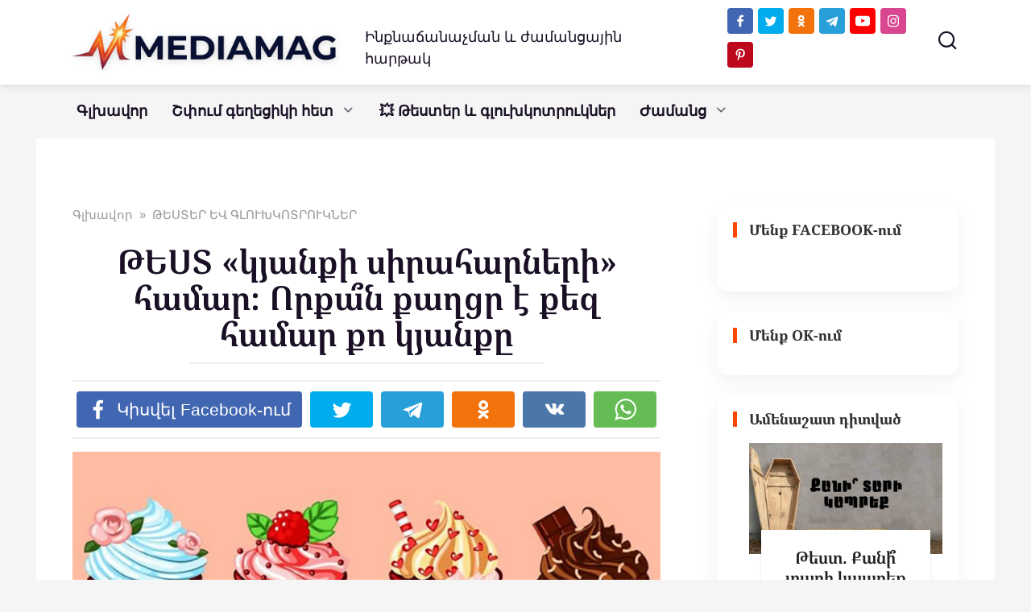

--- FILE ---
content_type: text/html; charset=UTF-8
request_url: https://mediamag.am/test-qaxcr-kyanq/
body_size: 31066
content:
<!doctype html>
<html dir="ltr" lang="hy-AM" prefix="og: https://ogp.me/ns#">
<head>
    <meta charset="UTF-8">
    <meta name="viewport" content="width=device-width, initial-scale=1">
	<meta property="fb:pages" content="104230917979181" />


    <title>ԹԵՍՏ «կյանքի սիրահարների» համար։ Որքա՞ն քաղցր է քեզ համար քո կյանքը</title>

		<!-- All in One SEO 4.9.3 - aioseo.com -->
	<meta name="description" content="Անցիր թեստը և պարզիր կամ համոզվիր, թե որքա՞ն քաղցր է քո կյանքը քեզ համար։" />
	<meta name="robots" content="max-image-preview:large" />
	<meta name="author" content="MediaMag"/>
	<meta name="google-site-verification" content="Qg_H9P54s4kaPCqLnr8vqfTEdrUyFLnBGCHERUfmaB0" />
	<meta name="yandex-verification" content="6e2d2d605768cf23" />
	<meta name="keywords" content="թեստ,կյանք,քաղցր,քաղցր կյանք,քաղցրեղեն" />
	<link rel="canonical" href="https://mediamag.am/test-qaxcr-kyanq/" />
	<meta name="generator" content="All in One SEO (AIOSEO) 4.9.3" />
		<meta property="og:locale" content="hy_AM" />
		<meta property="og:site_name" content="MediaMag" />
		<meta property="og:type" content="article" />
		<meta property="og:title" content="ԹԵՍՏ «կյանքի սիրահարների» համար։ Որքա՞ն քաղցր է քեզ համար քո կյանքը" />
		<meta property="og:description" content="Անցիր թեստը և պարզիր կամ համոզվիր, թե որքա՞ն քաղցր է քո կյանքը քեզ համար։" />
		<meta property="og:url" content="https://mediamag.am/test-qaxcr-kyanq/" />
		<meta property="fb:app_id" content="168027696594357" />
		<meta property="fb:admins" content="698431743588355" />
		<meta property="og:image" content="https://mediamag.am/wp-content/uploads/2017/08/20864055_2187163868177013_2063716213_n.jpg" />
		<meta property="og:image:secure_url" content="https://mediamag.am/wp-content/uploads/2017/08/20864055_2187163868177013_2063716213_n.jpg" />
		<meta property="og:image:width" content="800" />
		<meta property="og:image:height" content="421" />
		<meta property="article:published_time" content="2017-08-29T16:01:41+00:00" />
		<meta property="article:modified_time" content="2017-08-29T16:01:41+00:00" />
		<meta property="article:publisher" content="https://www.facebook.com/mediamagam/" />
		<meta name="twitter:card" content="summary_large_image" />
		<meta name="twitter:site" content="@Mediamagam" />
		<meta name="twitter:title" content="ԹԵՍՏ «կյանքի սիրահարների» համար։ Որքա՞ն քաղցր է քեզ համար քո կյանքը" />
		<meta name="twitter:description" content="Անցիր թեստը և պարզիր կամ համոզվիր, թե որքա՞ն քաղցր է քո կյանքը քեզ համար։" />
		<meta name="twitter:creator" content="@Mediamagam" />
		<meta name="twitter:image" content="https://mediamag.am/wp-content/uploads/2017/08/20864055_2187163868177013_2063716213_n.jpg" />
		<script type="application/ld+json" class="aioseo-schema">
			{"@context":"https:\/\/schema.org","@graph":[{"@type":"Article","@id":"https:\/\/mediamag.am\/test-qaxcr-kyanq\/#article","name":"\u0539\u0535\u054d\u054f \u00ab\u056f\u0575\u0561\u0576\u0584\u056b \u057d\u056b\u0580\u0561\u0570\u0561\u0580\u0576\u0565\u0580\u056b\u00bb \u0570\u0561\u0574\u0561\u0580\u0589 \u0548\u0580\u0584\u0561\u055e\u0576 \u0584\u0561\u0572\u0581\u0580 \u0567 \u0584\u0565\u0566 \u0570\u0561\u0574\u0561\u0580 \u0584\u0578 \u056f\u0575\u0561\u0576\u0584\u0568","headline":"\u0539\u0535\u054d\u054f \u00ab\u056f\u0575\u0561\u0576\u0584\u056b \u057d\u056b\u0580\u0561\u0570\u0561\u0580\u0576\u0565\u0580\u056b\u00bb \u0570\u0561\u0574\u0561\u0580\u0589 \u0548\u0580\u0584\u0561\u055e\u0576 \u0584\u0561\u0572\u0581\u0580 \u0567 \u0584\u0565\u0566 \u0570\u0561\u0574\u0561\u0580 \u0584\u0578 \u056f\u0575\u0561\u0576\u0584\u0568","author":{"@id":"https:\/\/mediamag.am\/author\/admin\/#author"},"publisher":{"@id":"https:\/\/mediamag.am\/#organization"},"image":{"@type":"ImageObject","url":"https:\/\/mediamag.am\/wp-content\/uploads\/2017\/08\/20864055_2187163868177013_2063716213_n.jpg","width":800,"height":421},"datePublished":"2017-08-29T20:01:41+04:00","dateModified":"2017-08-29T20:01:41+04:00","inLanguage":"hy-AM","mainEntityOfPage":{"@id":"https:\/\/mediamag.am\/test-qaxcr-kyanq\/#webpage"},"isPartOf":{"@id":"https:\/\/mediamag.am\/test-qaxcr-kyanq\/#webpage"},"articleSection":"\u0539\u0535\u054d\u054f\u0535\u0550 \u0535\u054e \u0533\u053c\u0548\u0552\u053d\u053f\u0548\u054f\u0550\u0548\u0552\u053f\u0546\u0535\u0550, \u0569\u0565\u057d\u057f, \u056f\u0575\u0561\u0576\u0584, \u0584\u0561\u0572\u0581\u0580, \u0584\u0561\u0572\u0581\u0580 \u056f\u0575\u0561\u0576\u0584, \u0584\u0561\u0572\u0581\u0580\u0565\u0572\u0565\u0576"},{"@type":"BreadcrumbList","@id":"https:\/\/mediamag.am\/test-qaxcr-kyanq\/#breadcrumblist","itemListElement":[{"@type":"ListItem","@id":"https:\/\/mediamag.am#listItem","position":1,"name":"Home","item":"https:\/\/mediamag.am","nextItem":{"@type":"ListItem","@id":"https:\/\/mediamag.am\/test-puzzle\/#listItem","name":"\u0539\u0535\u054d\u054f\u0535\u0550 \u0535\u054e \u0533\u053c\u0548\u0552\u053d\u053f\u0548\u054f\u0550\u0548\u0552\u053f\u0546\u0535\u0550"}},{"@type":"ListItem","@id":"https:\/\/mediamag.am\/test-puzzle\/#listItem","position":2,"name":"\u0539\u0535\u054d\u054f\u0535\u0550 \u0535\u054e \u0533\u053c\u0548\u0552\u053d\u053f\u0548\u054f\u0550\u0548\u0552\u053f\u0546\u0535\u0550","item":"https:\/\/mediamag.am\/test-puzzle\/","nextItem":{"@type":"ListItem","@id":"https:\/\/mediamag.am\/test-qaxcr-kyanq\/#listItem","name":"\u0539\u0535\u054d\u054f \u00ab\u056f\u0575\u0561\u0576\u0584\u056b \u057d\u056b\u0580\u0561\u0570\u0561\u0580\u0576\u0565\u0580\u056b\u00bb \u0570\u0561\u0574\u0561\u0580\u0589 \u0548\u0580\u0584\u0561\u055e\u0576 \u0584\u0561\u0572\u0581\u0580 \u0567 \u0584\u0565\u0566 \u0570\u0561\u0574\u0561\u0580 \u0584\u0578 \u056f\u0575\u0561\u0576\u0584\u0568"},"previousItem":{"@type":"ListItem","@id":"https:\/\/mediamag.am#listItem","name":"Home"}},{"@type":"ListItem","@id":"https:\/\/mediamag.am\/test-qaxcr-kyanq\/#listItem","position":3,"name":"\u0539\u0535\u054d\u054f \u00ab\u056f\u0575\u0561\u0576\u0584\u056b \u057d\u056b\u0580\u0561\u0570\u0561\u0580\u0576\u0565\u0580\u056b\u00bb \u0570\u0561\u0574\u0561\u0580\u0589 \u0548\u0580\u0584\u0561\u055e\u0576 \u0584\u0561\u0572\u0581\u0580 \u0567 \u0584\u0565\u0566 \u0570\u0561\u0574\u0561\u0580 \u0584\u0578 \u056f\u0575\u0561\u0576\u0584\u0568","previousItem":{"@type":"ListItem","@id":"https:\/\/mediamag.am\/test-puzzle\/#listItem","name":"\u0539\u0535\u054d\u054f\u0535\u0550 \u0535\u054e \u0533\u053c\u0548\u0552\u053d\u053f\u0548\u054f\u0550\u0548\u0552\u053f\u0546\u0535\u0550"}}]},{"@type":"Organization","@id":"https:\/\/mediamag.am\/#organization","name":"MEDIAMAG LLC","description":"\u0540\u0561\u0575\u056f\u0561\u056f\u0561\u0576 \u0563\u056c\u056d\u0561\u057e\u0578\u0580 \u056a\u0561\u0574\u0561\u0576\u0581\u0561\u0575\u056b\u0576","url":"https:\/\/mediamag.am\/","telephone":"+37496227160","logo":{"@type":"ImageObject","url":"https:\/\/mediamag.am\/wp-content\/uploads\/2021\/02\/cropped-M-logo-1.png","@id":"https:\/\/mediamag.am\/test-qaxcr-kyanq\/#organizationLogo","width":512,"height":512},"image":{"@id":"https:\/\/mediamag.am\/test-qaxcr-kyanq\/#organizationLogo"},"sameAs":["https:\/\/twitter.com\/Mediamagam","https:\/\/www.instagram.com\/mediamagam\/","https:\/\/www.pinterest.com\/mediamagam","https:\/\/www.youtube.com\/mediamagblog"]},{"@type":"Person","@id":"https:\/\/mediamag.am\/author\/admin\/#author","url":"https:\/\/mediamag.am\/author\/admin\/","name":"MediaMag","image":{"@type":"ImageObject","@id":"https:\/\/mediamag.am\/test-qaxcr-kyanq\/#authorImage","url":"https:\/\/secure.gravatar.com\/avatar\/2ffad7b8ddb5f4cbef26c9dd4b54e771139a86d386dada6e8e6b4d05709a040a?s=96&d=mm&r=g","width":96,"height":96,"caption":"MediaMag"},"sameAs":["https:\/\/www.youtube.com\/@mediamag-TV","https:\/\/t.me\/mediamagam"]},{"@type":"WebPage","@id":"https:\/\/mediamag.am\/test-qaxcr-kyanq\/#webpage","url":"https:\/\/mediamag.am\/test-qaxcr-kyanq\/","name":"\u0539\u0535\u054d\u054f \u00ab\u056f\u0575\u0561\u0576\u0584\u056b \u057d\u056b\u0580\u0561\u0570\u0561\u0580\u0576\u0565\u0580\u056b\u00bb \u0570\u0561\u0574\u0561\u0580\u0589 \u0548\u0580\u0584\u0561\u055e\u0576 \u0584\u0561\u0572\u0581\u0580 \u0567 \u0584\u0565\u0566 \u0570\u0561\u0574\u0561\u0580 \u0584\u0578 \u056f\u0575\u0561\u0576\u0584\u0568","description":"\u0531\u0576\u0581\u056b\u0580 \u0569\u0565\u057d\u057f\u0568 \u0587 \u057a\u0561\u0580\u0566\u056b\u0580 \u056f\u0561\u0574 \u0570\u0561\u0574\u0578\u0566\u057e\u056b\u0580, \u0569\u0565 \u0578\u0580\u0584\u0561\u055e\u0576 \u0584\u0561\u0572\u0581\u0580 \u0567 \u0584\u0578 \u056f\u0575\u0561\u0576\u0584\u0568 \u0584\u0565\u0566 \u0570\u0561\u0574\u0561\u0580\u0589","inLanguage":"hy-AM","isPartOf":{"@id":"https:\/\/mediamag.am\/#website"},"breadcrumb":{"@id":"https:\/\/mediamag.am\/test-qaxcr-kyanq\/#breadcrumblist"},"author":{"@id":"https:\/\/mediamag.am\/author\/admin\/#author"},"creator":{"@id":"https:\/\/mediamag.am\/author\/admin\/#author"},"image":{"@type":"ImageObject","url":"https:\/\/mediamag.am\/wp-content\/uploads\/2017\/08\/20864055_2187163868177013_2063716213_n.jpg","@id":"https:\/\/mediamag.am\/test-qaxcr-kyanq\/#mainImage","width":800,"height":421},"primaryImageOfPage":{"@id":"https:\/\/mediamag.am\/test-qaxcr-kyanq\/#mainImage"},"datePublished":"2017-08-29T20:01:41+04:00","dateModified":"2017-08-29T20:01:41+04:00"},{"@type":"WebSite","@id":"https:\/\/mediamag.am\/#website","url":"https:\/\/mediamag.am\/","name":"MediaMag","description":"\u0540\u0561\u0575\u056f\u0561\u056f\u0561\u0576 \u0563\u056c\u056d\u0561\u057e\u0578\u0580 \u056a\u0561\u0574\u0561\u0576\u0581\u0561\u0575\u056b\u0576","inLanguage":"hy-AM","publisher":{"@id":"https:\/\/mediamag.am\/#organization"}}]}
		</script>
		<!-- All in One SEO -->

<link href='https://fonts.gstatic.com' crossorigin rel='preconnect' />
<link rel="alternate" title="oEmbed (JSON)" type="application/json+oembed" href="https://mediamag.am/wp-json/oembed/1.0/embed?url=https%3A%2F%2Fmediamag.am%2Ftest-qaxcr-kyanq%2F" />
<link rel="alternate" title="oEmbed (XML)" type="text/xml+oembed" href="https://mediamag.am/wp-json/oembed/1.0/embed?url=https%3A%2F%2Fmediamag.am%2Ftest-qaxcr-kyanq%2F&#038;format=xml" />
<style id='wp-img-auto-sizes-contain-inline-css' type='text/css'>
img:is([sizes=auto i],[sizes^="auto," i]){contain-intrinsic-size:3000px 1500px}
/*# sourceURL=wp-img-auto-sizes-contain-inline-css */
</style>
<style id='wp-emoji-styles-inline-css' type='text/css'>

	img.wp-smiley, img.emoji {
		display: inline !important;
		border: none !important;
		box-shadow: none !important;
		height: 1em !important;
		width: 1em !important;
		margin: 0 0.07em !important;
		vertical-align: -0.1em !important;
		background: none !important;
		padding: 0 !important;
	}
/*# sourceURL=wp-emoji-styles-inline-css */
</style>
<style id='wp-block-library-inline-css' type='text/css'>
:root{--wp-block-synced-color:#7a00df;--wp-block-synced-color--rgb:122,0,223;--wp-bound-block-color:var(--wp-block-synced-color);--wp-editor-canvas-background:#ddd;--wp-admin-theme-color:#007cba;--wp-admin-theme-color--rgb:0,124,186;--wp-admin-theme-color-darker-10:#006ba1;--wp-admin-theme-color-darker-10--rgb:0,107,160.5;--wp-admin-theme-color-darker-20:#005a87;--wp-admin-theme-color-darker-20--rgb:0,90,135;--wp-admin-border-width-focus:2px}@media (min-resolution:192dpi){:root{--wp-admin-border-width-focus:1.5px}}.wp-element-button{cursor:pointer}:root .has-very-light-gray-background-color{background-color:#eee}:root .has-very-dark-gray-background-color{background-color:#313131}:root .has-very-light-gray-color{color:#eee}:root .has-very-dark-gray-color{color:#313131}:root .has-vivid-green-cyan-to-vivid-cyan-blue-gradient-background{background:linear-gradient(135deg,#00d084,#0693e3)}:root .has-purple-crush-gradient-background{background:linear-gradient(135deg,#34e2e4,#4721fb 50%,#ab1dfe)}:root .has-hazy-dawn-gradient-background{background:linear-gradient(135deg,#faaca8,#dad0ec)}:root .has-subdued-olive-gradient-background{background:linear-gradient(135deg,#fafae1,#67a671)}:root .has-atomic-cream-gradient-background{background:linear-gradient(135deg,#fdd79a,#004a59)}:root .has-nightshade-gradient-background{background:linear-gradient(135deg,#330968,#31cdcf)}:root .has-midnight-gradient-background{background:linear-gradient(135deg,#020381,#2874fc)}:root{--wp--preset--font-size--normal:16px;--wp--preset--font-size--huge:42px}.has-regular-font-size{font-size:1em}.has-larger-font-size{font-size:2.625em}.has-normal-font-size{font-size:var(--wp--preset--font-size--normal)}.has-huge-font-size{font-size:var(--wp--preset--font-size--huge)}.has-text-align-center{text-align:center}.has-text-align-left{text-align:left}.has-text-align-right{text-align:right}.has-fit-text{white-space:nowrap!important}#end-resizable-editor-section{display:none}.aligncenter{clear:both}.items-justified-left{justify-content:flex-start}.items-justified-center{justify-content:center}.items-justified-right{justify-content:flex-end}.items-justified-space-between{justify-content:space-between}.screen-reader-text{border:0;clip-path:inset(50%);height:1px;margin:-1px;overflow:hidden;padding:0;position:absolute;width:1px;word-wrap:normal!important}.screen-reader-text:focus{background-color:#ddd;clip-path:none;color:#444;display:block;font-size:1em;height:auto;left:5px;line-height:normal;padding:15px 23px 14px;text-decoration:none;top:5px;width:auto;z-index:100000}html :where(.has-border-color){border-style:solid}html :where([style*=border-top-color]){border-top-style:solid}html :where([style*=border-right-color]){border-right-style:solid}html :where([style*=border-bottom-color]){border-bottom-style:solid}html :where([style*=border-left-color]){border-left-style:solid}html :where([style*=border-width]){border-style:solid}html :where([style*=border-top-width]){border-top-style:solid}html :where([style*=border-right-width]){border-right-style:solid}html :where([style*=border-bottom-width]){border-bottom-style:solid}html :where([style*=border-left-width]){border-left-style:solid}html :where(img[class*=wp-image-]){height:auto;max-width:100%}:where(figure){margin:0 0 1em}html :where(.is-position-sticky){--wp-admin--admin-bar--position-offset:var(--wp-admin--admin-bar--height,0px)}@media screen and (max-width:600px){html :where(.is-position-sticky){--wp-admin--admin-bar--position-offset:0px}}

/*# sourceURL=wp-block-library-inline-css */
</style><style id='global-styles-inline-css' type='text/css'>
:root{--wp--preset--aspect-ratio--square: 1;--wp--preset--aspect-ratio--4-3: 4/3;--wp--preset--aspect-ratio--3-4: 3/4;--wp--preset--aspect-ratio--3-2: 3/2;--wp--preset--aspect-ratio--2-3: 2/3;--wp--preset--aspect-ratio--16-9: 16/9;--wp--preset--aspect-ratio--9-16: 9/16;--wp--preset--color--black: #000000;--wp--preset--color--cyan-bluish-gray: #abb8c3;--wp--preset--color--white: #ffffff;--wp--preset--color--pale-pink: #f78da7;--wp--preset--color--vivid-red: #cf2e2e;--wp--preset--color--luminous-vivid-orange: #ff6900;--wp--preset--color--luminous-vivid-amber: #fcb900;--wp--preset--color--light-green-cyan: #7bdcb5;--wp--preset--color--vivid-green-cyan: #00d084;--wp--preset--color--pale-cyan-blue: #8ed1fc;--wp--preset--color--vivid-cyan-blue: #0693e3;--wp--preset--color--vivid-purple: #9b51e0;--wp--preset--gradient--vivid-cyan-blue-to-vivid-purple: linear-gradient(135deg,rgb(6,147,227) 0%,rgb(155,81,224) 100%);--wp--preset--gradient--light-green-cyan-to-vivid-green-cyan: linear-gradient(135deg,rgb(122,220,180) 0%,rgb(0,208,130) 100%);--wp--preset--gradient--luminous-vivid-amber-to-luminous-vivid-orange: linear-gradient(135deg,rgb(252,185,0) 0%,rgb(255,105,0) 100%);--wp--preset--gradient--luminous-vivid-orange-to-vivid-red: linear-gradient(135deg,rgb(255,105,0) 0%,rgb(207,46,46) 100%);--wp--preset--gradient--very-light-gray-to-cyan-bluish-gray: linear-gradient(135deg,rgb(238,238,238) 0%,rgb(169,184,195) 100%);--wp--preset--gradient--cool-to-warm-spectrum: linear-gradient(135deg,rgb(74,234,220) 0%,rgb(151,120,209) 20%,rgb(207,42,186) 40%,rgb(238,44,130) 60%,rgb(251,105,98) 80%,rgb(254,248,76) 100%);--wp--preset--gradient--blush-light-purple: linear-gradient(135deg,rgb(255,206,236) 0%,rgb(152,150,240) 100%);--wp--preset--gradient--blush-bordeaux: linear-gradient(135deg,rgb(254,205,165) 0%,rgb(254,45,45) 50%,rgb(107,0,62) 100%);--wp--preset--gradient--luminous-dusk: linear-gradient(135deg,rgb(255,203,112) 0%,rgb(199,81,192) 50%,rgb(65,88,208) 100%);--wp--preset--gradient--pale-ocean: linear-gradient(135deg,rgb(255,245,203) 0%,rgb(182,227,212) 50%,rgb(51,167,181) 100%);--wp--preset--gradient--electric-grass: linear-gradient(135deg,rgb(202,248,128) 0%,rgb(113,206,126) 100%);--wp--preset--gradient--midnight: linear-gradient(135deg,rgb(2,3,129) 0%,rgb(40,116,252) 100%);--wp--preset--font-size--small: 19.5px;--wp--preset--font-size--medium: 20px;--wp--preset--font-size--large: 36.5px;--wp--preset--font-size--x-large: 42px;--wp--preset--font-size--normal: 22px;--wp--preset--font-size--huge: 49.5px;--wp--preset--font-family--noto-serif-armenian: Noto Serif Armenian;--wp--preset--font-family--noto-sans-armenian: Noto Sans Armenian;--wp--preset--font-family--ghea-mariam-armenian-unicode: GHEA;--wp--preset--spacing--20: 0.44rem;--wp--preset--spacing--30: 0.67rem;--wp--preset--spacing--40: 1rem;--wp--preset--spacing--50: 1.5rem;--wp--preset--spacing--60: 2.25rem;--wp--preset--spacing--70: 3.38rem;--wp--preset--spacing--80: 5.06rem;--wp--preset--shadow--natural: 6px 6px 9px rgba(0, 0, 0, 0.2);--wp--preset--shadow--deep: 12px 12px 50px rgba(0, 0, 0, 0.4);--wp--preset--shadow--sharp: 6px 6px 0px rgba(0, 0, 0, 0.2);--wp--preset--shadow--outlined: 6px 6px 0px -3px rgb(255, 255, 255), 6px 6px rgb(0, 0, 0);--wp--preset--shadow--crisp: 6px 6px 0px rgb(0, 0, 0);}:where(.is-layout-flex){gap: 0.5em;}:where(.is-layout-grid){gap: 0.5em;}body .is-layout-flex{display: flex;}.is-layout-flex{flex-wrap: wrap;align-items: center;}.is-layout-flex > :is(*, div){margin: 0;}body .is-layout-grid{display: grid;}.is-layout-grid > :is(*, div){margin: 0;}:where(.wp-block-columns.is-layout-flex){gap: 2em;}:where(.wp-block-columns.is-layout-grid){gap: 2em;}:where(.wp-block-post-template.is-layout-flex){gap: 1.25em;}:where(.wp-block-post-template.is-layout-grid){gap: 1.25em;}.has-black-color{color: var(--wp--preset--color--black) !important;}.has-cyan-bluish-gray-color{color: var(--wp--preset--color--cyan-bluish-gray) !important;}.has-white-color{color: var(--wp--preset--color--white) !important;}.has-pale-pink-color{color: var(--wp--preset--color--pale-pink) !important;}.has-vivid-red-color{color: var(--wp--preset--color--vivid-red) !important;}.has-luminous-vivid-orange-color{color: var(--wp--preset--color--luminous-vivid-orange) !important;}.has-luminous-vivid-amber-color{color: var(--wp--preset--color--luminous-vivid-amber) !important;}.has-light-green-cyan-color{color: var(--wp--preset--color--light-green-cyan) !important;}.has-vivid-green-cyan-color{color: var(--wp--preset--color--vivid-green-cyan) !important;}.has-pale-cyan-blue-color{color: var(--wp--preset--color--pale-cyan-blue) !important;}.has-vivid-cyan-blue-color{color: var(--wp--preset--color--vivid-cyan-blue) !important;}.has-vivid-purple-color{color: var(--wp--preset--color--vivid-purple) !important;}.has-black-background-color{background-color: var(--wp--preset--color--black) !important;}.has-cyan-bluish-gray-background-color{background-color: var(--wp--preset--color--cyan-bluish-gray) !important;}.has-white-background-color{background-color: var(--wp--preset--color--white) !important;}.has-pale-pink-background-color{background-color: var(--wp--preset--color--pale-pink) !important;}.has-vivid-red-background-color{background-color: var(--wp--preset--color--vivid-red) !important;}.has-luminous-vivid-orange-background-color{background-color: var(--wp--preset--color--luminous-vivid-orange) !important;}.has-luminous-vivid-amber-background-color{background-color: var(--wp--preset--color--luminous-vivid-amber) !important;}.has-light-green-cyan-background-color{background-color: var(--wp--preset--color--light-green-cyan) !important;}.has-vivid-green-cyan-background-color{background-color: var(--wp--preset--color--vivid-green-cyan) !important;}.has-pale-cyan-blue-background-color{background-color: var(--wp--preset--color--pale-cyan-blue) !important;}.has-vivid-cyan-blue-background-color{background-color: var(--wp--preset--color--vivid-cyan-blue) !important;}.has-vivid-purple-background-color{background-color: var(--wp--preset--color--vivid-purple) !important;}.has-black-border-color{border-color: var(--wp--preset--color--black) !important;}.has-cyan-bluish-gray-border-color{border-color: var(--wp--preset--color--cyan-bluish-gray) !important;}.has-white-border-color{border-color: var(--wp--preset--color--white) !important;}.has-pale-pink-border-color{border-color: var(--wp--preset--color--pale-pink) !important;}.has-vivid-red-border-color{border-color: var(--wp--preset--color--vivid-red) !important;}.has-luminous-vivid-orange-border-color{border-color: var(--wp--preset--color--luminous-vivid-orange) !important;}.has-luminous-vivid-amber-border-color{border-color: var(--wp--preset--color--luminous-vivid-amber) !important;}.has-light-green-cyan-border-color{border-color: var(--wp--preset--color--light-green-cyan) !important;}.has-vivid-green-cyan-border-color{border-color: var(--wp--preset--color--vivid-green-cyan) !important;}.has-pale-cyan-blue-border-color{border-color: var(--wp--preset--color--pale-cyan-blue) !important;}.has-vivid-cyan-blue-border-color{border-color: var(--wp--preset--color--vivid-cyan-blue) !important;}.has-vivid-purple-border-color{border-color: var(--wp--preset--color--vivid-purple) !important;}.has-vivid-cyan-blue-to-vivid-purple-gradient-background{background: var(--wp--preset--gradient--vivid-cyan-blue-to-vivid-purple) !important;}.has-light-green-cyan-to-vivid-green-cyan-gradient-background{background: var(--wp--preset--gradient--light-green-cyan-to-vivid-green-cyan) !important;}.has-luminous-vivid-amber-to-luminous-vivid-orange-gradient-background{background: var(--wp--preset--gradient--luminous-vivid-amber-to-luminous-vivid-orange) !important;}.has-luminous-vivid-orange-to-vivid-red-gradient-background{background: var(--wp--preset--gradient--luminous-vivid-orange-to-vivid-red) !important;}.has-very-light-gray-to-cyan-bluish-gray-gradient-background{background: var(--wp--preset--gradient--very-light-gray-to-cyan-bluish-gray) !important;}.has-cool-to-warm-spectrum-gradient-background{background: var(--wp--preset--gradient--cool-to-warm-spectrum) !important;}.has-blush-light-purple-gradient-background{background: var(--wp--preset--gradient--blush-light-purple) !important;}.has-blush-bordeaux-gradient-background{background: var(--wp--preset--gradient--blush-bordeaux) !important;}.has-luminous-dusk-gradient-background{background: var(--wp--preset--gradient--luminous-dusk) !important;}.has-pale-ocean-gradient-background{background: var(--wp--preset--gradient--pale-ocean) !important;}.has-electric-grass-gradient-background{background: var(--wp--preset--gradient--electric-grass) !important;}.has-midnight-gradient-background{background: var(--wp--preset--gradient--midnight) !important;}.has-small-font-size{font-size: var(--wp--preset--font-size--small) !important;}.has-medium-font-size{font-size: var(--wp--preset--font-size--medium) !important;}.has-large-font-size{font-size: var(--wp--preset--font-size--large) !important;}.has-x-large-font-size{font-size: var(--wp--preset--font-size--x-large) !important;}.has-noto-serif-armenian-font-family{font-family: var(--wp--preset--font-family--noto-serif-armenian) !important;}.has-noto-sans-armenian-font-family{font-family: var(--wp--preset--font-family--noto-sans-armenian) !important;}.has-ghea-mariam-armenian-unicode-font-family{font-family: var(--wp--preset--font-family--ghea-mariam-armenian-unicode) !important;}
/*# sourceURL=global-styles-inline-css */
</style>

<style id='classic-theme-styles-inline-css' type='text/css'>
/*! This file is auto-generated */
.wp-block-button__link{color:#fff;background-color:#32373c;border-radius:9999px;box-shadow:none;text-decoration:none;padding:calc(.667em + 2px) calc(1.333em + 2px);font-size:1.125em}.wp-block-file__button{background:#32373c;color:#fff;text-decoration:none}
/*# sourceURL=/wp-includes/css/classic-themes.min.css */
</style>
<link rel='stylesheet' id='ap-front-styles-css' href='https://mediamag.am/wp-content/plugins/accesspress-anonymous-post/css/frontend-style.css?ver=2.8.2'  media='all' />
<link rel='stylesheet' id='font-awesome-css' href='https://mediamag.am/wp-content/plugins/blog-sidebar-widget/public/css/fontawesome/font-awesome.min.css?ver=4.7.0'  media='all' />
<link rel='stylesheet' id='blog-sidebar-widget-css' href='https://mediamag.am/wp-content/plugins/blog-sidebar-widget/public/css/blog-sidebar-widget-public.min.css?ver=1.0.5'  media='all' />
<link rel='stylesheet' id='yelly-style-css' href='https://mediamag.am/wp-content/themes/yelly/assets/css/style.min.css?ver=3.0.9'  media='all' />
<link rel='stylesheet' id='arpw-style-css' href='https://mediamag.am/wp-content/plugins/advanced-random-posts-widget/assets/css/arpw-frontend.css?ver=6.9'  media='all' />
<script type="text/javascript" src="https://mediamag.am/wp-includes/js/jquery/jquery.min.js?ver=3.7.1" id="jquery-core-js"></script>
<script type="text/javascript" src="https://mediamag.am/wp-includes/js/jquery/jquery-migrate.min.js?ver=3.4.1" id="jquery-migrate-js"></script>
<link rel="https://api.w.org/" href="https://mediamag.am/wp-json/" /><link rel="alternate" title="JSON" type="application/json" href="https://mediamag.am/wp-json/wp/v2/posts/61004" /><link rel="EditURI" type="application/rsd+xml" title="RSD" href="https://mediamag.am/xmlrpc.php?rsd" />
<meta name="generator" content="WordPress 6.9" />
<link rel='shortlink' href='https://mediamag.am/?p=61004' />
  <script src="https://cdn.onesignal.com/sdks/web/v16/OneSignalSDK.page.js" defer></script>
  <script>
          window.OneSignalDeferred = window.OneSignalDeferred || [];
          OneSignalDeferred.push(async function(OneSignal) {
            await OneSignal.init({
              appId: "cd7b49a0-0c69-4123-88b8-8e8f5c75f996",
              serviceWorkerOverrideForTypical: true,
              path: "https://mediamag.am/wp-content/plugins/onesignal-free-web-push-notifications/sdk_files/",
              serviceWorkerParam: { scope: "/wp-content/plugins/onesignal-free-web-push-notifications/sdk_files/push/onesignal/" },
              serviceWorkerPath: "OneSignalSDKWorker.js",
            });
          });

          // Unregister the legacy OneSignal service worker to prevent scope conflicts
          if (navigator.serviceWorker) {
            navigator.serviceWorker.getRegistrations().then((registrations) => {
              // Iterate through all registered service workers
              registrations.forEach((registration) => {
                // Check the script URL to identify the specific service worker
                if (registration.active && registration.active.scriptURL.includes('OneSignalSDKWorker.js.php')) {
                  // Unregister the service worker
                  registration.unregister().then((success) => {
                    if (success) {
                      console.log('OneSignalSW: Successfully unregistered:', registration.active.scriptURL);
                    } else {
                      console.log('OneSignalSW: Failed to unregister:', registration.active.scriptURL);
                    }
                  });
                }
              });
            }).catch((error) => {
              console.error('Error fetching service worker registrations:', error);
            });
        }
        </script>
<link rel="preload" href="https://mediamag.am/wp-content/themes/yelly/assets/fonts/icomoon.ttf" as="font" crossorigin><script>var fixed_header = 'yes';</script>
    <style>.site-logotype{max-width:400px}.site-logotype img{max-height:70px}.scrolltop{height:57px}body{color:#1a1025}body{background-color:#f5f5f5}::selection, .card-slider__category, .card-slider-container .swiper-pagination-bullet-active, .post-card--grid .post-card__thumbnail:before, .post-card:not(.post-card--small) .post-card__thumbnail a:before, .post-card:not(.post-card--small) .post-card__category,  .post-box--high .post-box__category span, .post-box--wide .post-box__category span, .page-separator, .pagination .nav-links .page-numbers:not(.dots):not(.current):before, .btn, .btn-primary:hover, .btn-primary:not(:disabled):not(.disabled).active, .btn-primary:not(:disabled):not(.disabled):active, .show>.btn-primary.dropdown-toggle, .comment-respond .form-submit input, .widget-area .widget-header, .page-links__item, .pagination .nav-links .page-numbers{background-color:#1a1025}.entry-image--big .entry-image__body .post-card__category a, .entry-category a, .home-text ul:not([class])>li:before, .home-text ul.wp-block-list>li:before, .entry-content ul:not([class])>li:before, .entry-content ul.wp-block-list>li:before, .taxonomy-description ul:not([class])>li:before, .taxonomy-description ul.wp-block-list>li:before, .widget_categories ul.menu li a:before, .widget_categories ul.menu li span:before, .widget_categories>ul li a:before, .widget_categories>ul li span:before, .widget_nav_menu ul.menu li a:before, .widget_nav_menu ul.menu li span:before, .widget_nav_menu>ul li a:before, .widget_nav_menu>ul li span:before, .page-links .page-numbers:not(.dots):not(.current):before, .page-links .post-page-numbers:not(.dots):not(.current):before, .pagination .nav-links .page-numbers:not(.dots):not(.current):before, .pagination .nav-links .post-page-numbers:not(.dots):not(.current):before, .entry-image--full .entry-image__body .post-card__category a, .entry-image--fullscreen .entry-image__body .post-card__category a, .entry-image--wide .entry-image__body .post-card__category a{background-color:#1a1025}.comment-respond input:focus, select:focus, textarea:focus, .post-card--grid.post-card--thumbnail-no, .post-card--standard:after, .post-card--related.post-card--thumbnail-no:hover, .spoiler-box, .btn-primary, .btn-primary:hover, .btn-primary:not(:disabled):not(.disabled).active, .btn-primary:not(:disabled):not(.disabled):active, .show>.btn-primary.dropdown-toggle, .inp:focus, .entry-tag:focus, .entry-tag:hover, .search-screen .search-form .search-field:focus, .entry-content blockquote:not(.wpremark),
        .input:focus, input[type=color]:focus, input[type=date]:focus, input[type=datetime-local]:focus, input[type=datetime]:focus, input[type=email]:focus, input[type=month]:focus, input[type=number]:focus, input[type=password]:focus, input[type=range]:focus, input[type=search]:focus, input[type=tel]:focus, input[type=text]:focus, input[type=time]:focus, input[type=url]:focus, input[type=week]:focus, select:focus, textarea:focus{border-color:#1a1025 !important}.post-card--grid a:hover, .post-card--small .post-card__category, .post-card__author:before, .post-card__comments:before, .post-card__date:before, .post-card__like:before, .post-card__views:before, .entry-author:before, .entry-date:before, .entry-time:before, .entry-views:before, .entry-comments:before, .entry-content ol:not([class])>li:before, .entry-content ol.wp-block-list>li:before, .text-content ol:not([class])>li:before, .text-content ol.wp-block-list>li:before, .taxonomy-description ol:not([class])>li:before, .taxonomy-description ol.wp-block-list>li:before, .entry-content blockquote:before, .spoiler-box__title:after, .search-icon:hover:before, .search-form .search-submit:hover:before, .star-rating-item.hover,
        .comment-list .bypostauthor>.comment-body .comment-author:after,
        .search-screen .search-form .search-submit:before, .widget_categories ul li:before,
        .star-rating--score-1:not(.hover) .star-rating-item:nth-child(1),
        .star-rating--score-2:not(.hover) .star-rating-item:nth-child(1), .star-rating--score-2:not(.hover) .star-rating-item:nth-child(2),
        .star-rating--score-3:not(.hover) .star-rating-item:nth-child(1), .star-rating--score-3:not(.hover) .star-rating-item:nth-child(2), .star-rating--score-3:not(.hover) .star-rating-item:nth-child(3),
        .star-rating--score-4:not(.hover) .star-rating-item:nth-child(1), .star-rating--score-4:not(.hover) .star-rating-item:nth-child(2), .star-rating--score-4:not(.hover) .star-rating-item:nth-child(3), .star-rating--score-4:not(.hover) .star-rating-item:nth-child(4),
        .star-rating--score-5:not(.hover) .star-rating-item:nth-child(1), .star-rating--score-5:not(.hover) .star-rating-item:nth-child(2), .star-rating--score-5:not(.hover) .star-rating-item:nth-child(3), .star-rating--score-5:not(.hover) .star-rating-item:nth-child(4), .star-rating--score-5:not(.hover) .star-rating-item:nth-child(5){color:#1a1025}.entry-content a, .entry-content a:visited, .spanlink, .comment-reply-link, .pseudo-link, .widget_calendar a, .widget_recent_comments a, .child-categories ul li a{color:#1e73be}.child-categories ul li a{border-color:#1e73be}a:hover, a:focus, a:active, .spanlink:hover, .top-menu ul li>span:hover, .main-navigation ul li a:hover, .main-navigation ul li span:hover, .footer-navigation ul li a:hover, .footer-navigation ul li span:hover, .comment-reply-link:hover, .pseudo-link:hover, .child-categories ul li a:hover{color:#ff4500}.top-menu>ul>li>a:before, .top-menu>ul>li>span:before{background:#ff4500}.child-categories ul li a:hover, .post-box--no-thumb a:hover{border-color:#ff4500}.post-box--card:hover{box-shadow: inset 0 0 0 1px #ff4500}.post-box--card:hover{-webkit-box-shadow: inset 0 0 0 1px #ff4500}@media (min-width: 768px){body{background-attachment: scroll}}.site-header, .site-header a, .site-header .pseudo-link, .site-header .main-navigation ul li a, .site-header .main-navigation ul li span{color:#1a1025}.humburger span, .top-menu>ul>li>a:before, .top-menu>ul>li>span:before{background:#1a1025}.site-header{background-color:#ffffff}@media (min-width: 992px){.site-header ul li .sub-menu{background-color:#ffffff}}.main-navigation, .footer-navigation, .footer-navigation .removed-link, .main-navigation .removed-link, .main-navigation ul li>a, .footer-navigation ul li>a{color:#1a1025}.main-navigation, .main-navigation ul li .sub-menu li, .main-navigation ul li.menu-item-has-children:before, .footer-navigation, .footer-navigation ul li .sub-menu li, .footer-navigation ul li.menu-item-has-children:before{background-color:#f5f5f5}.site-footer{background-color:#1a1025}body{font-family:"Arial" ,"Helvetica Neue", Helvetica, Arial, sans-serif;font-size:18px;}.site-title, .site-title a{font-family:"Arial" ,"Helvetica Neue", Helvetica, Arial, sans-serif;}.site-description{font-family:"Arial" ,"Helvetica Neue", Helvetica, Arial, sans-serif;}.main-navigation ul li a, .main-navigation ul li span, .footer-navigation ul li a, .footer-navigation ul li span{font-family:"Arial" ,"Helvetica Neue", Helvetica, Arial, sans-serif;}</style>

<!-- Meta Pixel Code -->
<script type='text/javascript'>
!function(f,b,e,v,n,t,s){if(f.fbq)return;n=f.fbq=function(){n.callMethod?
n.callMethod.apply(n,arguments):n.queue.push(arguments)};if(!f._fbq)f._fbq=n;
n.push=n;n.loaded=!0;n.version='2.0';n.queue=[];t=b.createElement(e);t.async=!0;
t.src=v;s=b.getElementsByTagName(e)[0];s.parentNode.insertBefore(t,s)}(window,
document,'script','https://connect.facebook.net/en_US/fbevents.js?v=next');
</script>
<!-- End Meta Pixel Code -->

      <script type='text/javascript'>
        var url = window.location.origin + '?ob=open-bridge';
        fbq('set', 'openbridge', '268395727846696', url);
      </script>
    <script type='text/javascript'>fbq('init', '268395727846696', {}, {
    "agent": "wordpress-6.9-3.0.16"
})</script><script type='text/javascript'>
    fbq('track', 'PageView', []);
  </script>
<!-- Meta Pixel Code -->
<noscript>
<img height="1" width="1" style="display:none" alt="fbpx"
src="https://www.facebook.com/tr?id=268395727846696&ev=PageView&noscript=1" />
</noscript>
<!-- End Meta Pixel Code -->
<link rel="icon" href="https://mediamag.am/wp-content/uploads/2026/01/cropped-circle-logo-32x32.png" sizes="32x32" />
<link rel="icon" href="https://mediamag.am/wp-content/uploads/2026/01/cropped-circle-logo-192x192.png" sizes="192x192" />
<link rel="apple-touch-icon" href="https://mediamag.am/wp-content/uploads/2026/01/cropped-circle-logo-180x180.png" />
<meta name="msapplication-TileImage" content="https://mediamag.am/wp-content/uploads/2026/01/cropped-circle-logo-270x270.png" />
		<style type="text/css" id="wp-custom-css">
			/************************************************************
 * MEDIAMAG.AM - ՌԵԴԻԶԱՅՆԻ ՍՏՐԱՏԵԳԻԱ (WARM MINIMALISM)
 * Վերջին թարմացումը՝ Հունվար 2026
 ************************************************************/

/* 1. ԳԼՈՒԲԱԼ ՈՃԵՐ ԵՎ ՖՈՆ */
body {
    background-color: #f5f5f5 !important; /* Տաք մինիմալիզմի հիմնական ֆոնը */
}

/* Հեռացնում ենք կողմնակի պլագինների ավելորդ հղումները */
div.testme_backlink { 
    display: none !important; 
}

/* 2. HEADER ԵՎ ԲՐԵՆԴԻՆԳ */
.site-header {
    background: linear-gradient(180deg,  0%, #b33d2f 100%) !important;
    box-shadow: 0 2px 10px rgba(0,0,0,0.1) !important;
    border-bottom: 1px solid rgba(255,255,255,0.1);
}

.site-logotype img {
    filter: drop-shadow(0 2px 4px rgba(0,0,0,0.15)) !important;
    transition: transform 0.3s ease;
}

.site-logotype img:hover {
    transform: scale(1.02); /* Թեթև մեծացում լոգոյի վրա պահելիս */
}

/* 3. ՀՈԴՎԱԾԻ ՔԱՐՏԵՐ (POST CARDS) - ՀՈՎԵՐ ԷՖԵԿՏՆԵՐ */
.post-card, 
.post-card--vertical, 
.post-card--related {
    /* Ավելացրեցինք border-color-ի անիմացիան */
    transition: transform 0.3s ease, box-shadow 0.3s ease, border-color 0.3s ease !important;
    border: 1px solid transparent !important; /* Սա պետք է, որպեսզի հովերի ժամանակ քարտը չթռնի */
}

.post-card:hover, 
.post-card--vertical:hover, 
.post-card--related:hover {
    transform: translateY(-6px) !important; 
    z-index: 5;

    /* Ահա քո Electric Amber Լուսավորությունը */
    /* Առաջինը՝ մեծ փափուկ լույս, Երկրորդը՝ խորություն տվող ստվեր */
    box-shadow: 0 15px 30px -5px rgba(255, 191, 0, 0.3), 
                0 10px 20px rgba(0,0,0,0.05) !important;

    /* Նուրբ Electric Amber եզրագիծ */
    border-color: rgba(255, 191, 0, 0.5) !important;
}

.post-card__thumbnail img {
    transition: opacity 0.3s ease !important;
}

/* 4. ՍԱՅԴԲԱՐԻ (SIDEBAR) ՌԵԴԻԶԱՅՆ */
#secondary {
    background: transparent !important;
    border: none !important;
}

/* Վիջեթների քարտերը սայդբարում */
#secondary .widget {
    background: #ffffff !important;
    border-radius: 15px !important;
    padding: 20px !important;
    margin-bottom: 25px !important;
    box-shadow: 0 8px 25px rgba(0,0,0,0.06) !important;
    border: none !important;
}

/* Վիջեթների վերնագրերը՝ Ձախակողմյան նարնջագույն գծով */
#secondary .widget-header, 
#secondary .widget-title {
    border-left: 5px solid #FF4500 !important; /* Բրենդային նարնջագույն շեշտադրում */
    padding: 0 0 0 15px !important;
    background: transparent !important;
    border-bottom: none !important;
    border-top: none !important;
    border-right: none !important;
    margin-bottom: 20px !important;
    font-family: "Noto Serif Armenian", serif !important;
    font-size: 18px !important;
    font-weight: 700 !important;
    color: #333 !important;
    line-height: 1.1 !important;
    display: block !important;
    position: relative !important;
}

/* Հեռացնում ենք Yelly թեմայի լռելյայն դեկորատիվ գծերը */
#secondary .widget-header::after, 
#secondary .widget-header::before,
#secondary .widget-title::after,
#secondary .widget-title::before {
    display: none !important;
    content: none !important;
}

#secondary .widget-header span,
#secondary .widget-title span {
    background: transparent !important;
    padding: 0 !important;
}

/* 5. TELEGRAM ԳՈՎԱԶԴԱՅԻՆ ԲԼՈԿՆԵՐ (DESKTOP) */
.telegram-promo-block {
    text-align: center;
    margin: 40px auto;
    max-width: 600px;
    border-top: 1px solid #eeeeee;
    border-bottom: 1px solid #eeeeee;
    padding: 25px 0;
}

.telegram-promo-headline {
    font-size: 22px;
    font-weight: bold;
    margin-bottom: 15px;
    color: #0088cc;
}

.telegram-promo-button {
    display: inline-block;
    background-color: #0088cc;
    color: #ffffff !important;
    padding: 12px 25px;
    border-radius: 25px;
    text-decoration: none;
    font-weight: bold;
}

/* 6. ՄՈԲԱՅԼ ՏԱՐԲԵՐԱԿԻ ՈՃԵՐ ԵՎ ՆԱՎԻԳԱՑԻԱ */

/* Մոբայլ ստորին մենյու */
.mobile-bottom-nav {
    display: none;
    position: fixed;
    bottom: 0; left: 0; right: 0;
    height: 65px;
    background-color: #f5f5f5;
    box-shadow: 0 -2px 10px rgba(0,0,0,0.1);
    z-index: 9999;
    flex-direction: row;
    justify-content: space-around;
    align-items: center;
    border-top: 1px solid #e0e0e0;
}

.nav-item {
    text-decoration: bold !important;
    display: flex;
    flex-direction: column;
    align-items: center;
    color: #1A1025;
    flex: 1;
}

.nav-icon { font-size: 20px; }
.nav-label { font-size: 10px; font-weight: 600; text-transform: uppercase; }

/* Մոբայլ Telegram քարտ հոդվածների մեջ */
.mm-mobile-tg-card {
    background: #ffffff !important;
    border: 1px solid #e0e0e0 !important;
    border-radius: 12px !important;
    padding: 10px 15px !important;
    margin: 5px 15px !important;
    box-shadow: 0 4px 12px rgba(0,0,0,0.05) !important;
    display: flex;
    flex-direction: column;
    gap: 8px !important;
}

.mm-tg-header { display: flex; align-items: center; gap: 10px; }
.mm-tg-name {
    font-family: "Noto Serif Armenian", serif !important;
    font-weight: 700 !important;
    font-size: 14px !important;
    color: #2b2b2b !important;
}

.mm-tg-action-btn {
    background-color: #0088cc !important;
    color: #ffffff !important;
    text-align: center;
    padding: 10px !important;
    border-radius: 8px !important;
    font-weight: 700 !important;
    font-size: 13px !important;
    text-decoration: none !important;
}

/* 7. RESPONSIVE ՈՒՂՂՈՒՄՆԵՐ (MEDIA QUERIES) */

/* Պլանշետների համար */
@media (max-width: 991px) {
    .humburger.js-humburger, #site-navigation.main-navigation { 
        display: none !important; 
    }
}

/* Հեռախոսների համար */
@media (max-width: 768px) {
    .header-html-1, .social-links, .header-search { 
        display: none !important; 
    }
    
    .site-logotype img { 
        max-height: 45px !important; 
        width: auto !important; 
    }
    
    body { 
        padding-top: 55px !important; 
        padding-bottom: 65px !important; 
    }
    
    #content.site-content, .site-content-inner {
        padding-top: 0 !important;
        margin-top: 0 !important;
    }

    .mobile-bottom-nav { 
        display: flex; 
    }
    
    .b-r--before_site_content {
        display: block !important;
        padding: 0 !important;
        margin: 0 !important;
    }
}

/* 8. ՎԻԴԵՈՆԵՐԻ ՕՊՏԻՄԻԶԱՑԻԱ (RESPONSIVE VIDEO) */
.video-container {
    position: relative;
    padding-bottom: 56.25%;
    height: 0;
    overflow: hidden;
}

.video-container iframe {
    position: absolute;
    top: 0; left: 0;
    width: 100%; height: 100%;
}


/* 9. Post Category slider */
/* 1. Վիջեթի հիմնական ֆոնը (սա արդեն ունես, թող մնա) */
.blogslider-wdget {
    background-color: #1a1025 !important;
    padding: 10px;
    border-radius: 5px;
}

/* 2. ԿԱՐԵՎՈՐԸ. Փոխում ենք ներսի կապույտ քարտի գույնը */
.blogslider-wdget .owl-carousel .item {
    background-color: #1a1025 !important; /* Դարձնում ենք նույն մուգ մանուշակագույնը */
    /* Կամ կարող ես գրել transparent, որ թափանցիկ լինի ու երևա տակի գույնը */
}

/* 3. Տեքստերի գույները (սա էլ ճիշտ էր գրված, թող մնա) */
.blogslider-wdget .widget-header,
.blogslider-wdget .title a,
.blogslider-wdget .cat-links a {
    color: white !important;
    border-color: white !important;
}

/* Hover էֆեկտը */
.blogslider-wdget .title a:hover,
.blogslider-wdget .cat-links a:hover {
    color: #ffbf00 !important;
}		</style>
			<!-- Fonts Plugin CSS - https://fontsplugin.com/ -->
	<style>
		/* Cached: January 20, 2026 at 10:03am */
/* armenian */
@font-face {
  font-family: 'Noto Sans Armenian';
  font-style: normal;
  font-weight: 100;
  font-stretch: 100%;
  font-display: swap;
  src: url(https://fonts.gstatic.com/s/notosansarmenian/v47/ZgN7jOZKPa7CHqq0h37c7ReDUubm2SEdFXp7ig73qtTY5idbxZhVoDur.woff2) format('woff2');
  unicode-range: U+0308, U+0530-058F, U+2010, U+2024, U+25CC, U+FB13-FB17;
}
/* latin-ext */
@font-face {
  font-family: 'Noto Sans Armenian';
  font-style: normal;
  font-weight: 100;
  font-stretch: 100%;
  font-display: swap;
  src: url(https://fonts.gstatic.com/s/notosansarmenian/v47/ZgN7jOZKPa7CHqq0h37c7ReDUubm2SEdFXp7ig73qtTY5idbxYZVoDur.woff2) format('woff2');
  unicode-range: U+0100-02BA, U+02BD-02C5, U+02C7-02CC, U+02CE-02D7, U+02DD-02FF, U+0304, U+0308, U+0329, U+1D00-1DBF, U+1E00-1E9F, U+1EF2-1EFF, U+2020, U+20A0-20AB, U+20AD-20C0, U+2113, U+2C60-2C7F, U+A720-A7FF;
}
/* latin */
@font-face {
  font-family: 'Noto Sans Armenian';
  font-style: normal;
  font-weight: 100;
  font-stretch: 100%;
  font-display: swap;
  src: url(https://fonts.gstatic.com/s/notosansarmenian/v47/ZgN7jOZKPa7CHqq0h37c7ReDUubm2SEdFXp7ig73qtTY5idbxYhVoA.woff2) format('woff2');
  unicode-range: U+0000-00FF, U+0131, U+0152-0153, U+02BB-02BC, U+02C6, U+02DA, U+02DC, U+0304, U+0308, U+0329, U+2000-206F, U+20AC, U+2122, U+2191, U+2193, U+2212, U+2215, U+FEFF, U+FFFD;
}
/* armenian */
@font-face {
  font-family: 'Noto Sans Armenian';
  font-style: normal;
  font-weight: 200;
  font-stretch: 100%;
  font-display: swap;
  src: url(https://fonts.gstatic.com/s/notosansarmenian/v47/ZgN7jOZKPa7CHqq0h37c7ReDUubm2SEdFXp7ig73qtTY5idbxZhVoDur.woff2) format('woff2');
  unicode-range: U+0308, U+0530-058F, U+2010, U+2024, U+25CC, U+FB13-FB17;
}
/* latin-ext */
@font-face {
  font-family: 'Noto Sans Armenian';
  font-style: normal;
  font-weight: 200;
  font-stretch: 100%;
  font-display: swap;
  src: url(https://fonts.gstatic.com/s/notosansarmenian/v47/ZgN7jOZKPa7CHqq0h37c7ReDUubm2SEdFXp7ig73qtTY5idbxYZVoDur.woff2) format('woff2');
  unicode-range: U+0100-02BA, U+02BD-02C5, U+02C7-02CC, U+02CE-02D7, U+02DD-02FF, U+0304, U+0308, U+0329, U+1D00-1DBF, U+1E00-1E9F, U+1EF2-1EFF, U+2020, U+20A0-20AB, U+20AD-20C0, U+2113, U+2C60-2C7F, U+A720-A7FF;
}
/* latin */
@font-face {
  font-family: 'Noto Sans Armenian';
  font-style: normal;
  font-weight: 200;
  font-stretch: 100%;
  font-display: swap;
  src: url(https://fonts.gstatic.com/s/notosansarmenian/v47/ZgN7jOZKPa7CHqq0h37c7ReDUubm2SEdFXp7ig73qtTY5idbxYhVoA.woff2) format('woff2');
  unicode-range: U+0000-00FF, U+0131, U+0152-0153, U+02BB-02BC, U+02C6, U+02DA, U+02DC, U+0304, U+0308, U+0329, U+2000-206F, U+20AC, U+2122, U+2191, U+2193, U+2212, U+2215, U+FEFF, U+FFFD;
}
/* armenian */
@font-face {
  font-family: 'Noto Sans Armenian';
  font-style: normal;
  font-weight: 300;
  font-stretch: 100%;
  font-display: swap;
  src: url(https://fonts.gstatic.com/s/notosansarmenian/v47/ZgN7jOZKPa7CHqq0h37c7ReDUubm2SEdFXp7ig73qtTY5idbxZhVoDur.woff2) format('woff2');
  unicode-range: U+0308, U+0530-058F, U+2010, U+2024, U+25CC, U+FB13-FB17;
}
/* latin-ext */
@font-face {
  font-family: 'Noto Sans Armenian';
  font-style: normal;
  font-weight: 300;
  font-stretch: 100%;
  font-display: swap;
  src: url(https://fonts.gstatic.com/s/notosansarmenian/v47/ZgN7jOZKPa7CHqq0h37c7ReDUubm2SEdFXp7ig73qtTY5idbxYZVoDur.woff2) format('woff2');
  unicode-range: U+0100-02BA, U+02BD-02C5, U+02C7-02CC, U+02CE-02D7, U+02DD-02FF, U+0304, U+0308, U+0329, U+1D00-1DBF, U+1E00-1E9F, U+1EF2-1EFF, U+2020, U+20A0-20AB, U+20AD-20C0, U+2113, U+2C60-2C7F, U+A720-A7FF;
}
/* latin */
@font-face {
  font-family: 'Noto Sans Armenian';
  font-style: normal;
  font-weight: 300;
  font-stretch: 100%;
  font-display: swap;
  src: url(https://fonts.gstatic.com/s/notosansarmenian/v47/ZgN7jOZKPa7CHqq0h37c7ReDUubm2SEdFXp7ig73qtTY5idbxYhVoA.woff2) format('woff2');
  unicode-range: U+0000-00FF, U+0131, U+0152-0153, U+02BB-02BC, U+02C6, U+02DA, U+02DC, U+0304, U+0308, U+0329, U+2000-206F, U+20AC, U+2122, U+2191, U+2193, U+2212, U+2215, U+FEFF, U+FFFD;
}
/* armenian */
@font-face {
  font-family: 'Noto Sans Armenian';
  font-style: normal;
  font-weight: 400;
  font-stretch: 100%;
  font-display: swap;
  src: url(https://fonts.gstatic.com/s/notosansarmenian/v47/ZgN7jOZKPa7CHqq0h37c7ReDUubm2SEdFXp7ig73qtTY5idbxZhVoDur.woff2) format('woff2');
  unicode-range: U+0308, U+0530-058F, U+2010, U+2024, U+25CC, U+FB13-FB17;
}
/* latin-ext */
@font-face {
  font-family: 'Noto Sans Armenian';
  font-style: normal;
  font-weight: 400;
  font-stretch: 100%;
  font-display: swap;
  src: url(https://fonts.gstatic.com/s/notosansarmenian/v47/ZgN7jOZKPa7CHqq0h37c7ReDUubm2SEdFXp7ig73qtTY5idbxYZVoDur.woff2) format('woff2');
  unicode-range: U+0100-02BA, U+02BD-02C5, U+02C7-02CC, U+02CE-02D7, U+02DD-02FF, U+0304, U+0308, U+0329, U+1D00-1DBF, U+1E00-1E9F, U+1EF2-1EFF, U+2020, U+20A0-20AB, U+20AD-20C0, U+2113, U+2C60-2C7F, U+A720-A7FF;
}
/* latin */
@font-face {
  font-family: 'Noto Sans Armenian';
  font-style: normal;
  font-weight: 400;
  font-stretch: 100%;
  font-display: swap;
  src: url(https://fonts.gstatic.com/s/notosansarmenian/v47/ZgN7jOZKPa7CHqq0h37c7ReDUubm2SEdFXp7ig73qtTY5idbxYhVoA.woff2) format('woff2');
  unicode-range: U+0000-00FF, U+0131, U+0152-0153, U+02BB-02BC, U+02C6, U+02DA, U+02DC, U+0304, U+0308, U+0329, U+2000-206F, U+20AC, U+2122, U+2191, U+2193, U+2212, U+2215, U+FEFF, U+FFFD;
}
/* armenian */
@font-face {
  font-family: 'Noto Sans Armenian';
  font-style: normal;
  font-weight: 500;
  font-stretch: 100%;
  font-display: swap;
  src: url(https://fonts.gstatic.com/s/notosansarmenian/v47/ZgN7jOZKPa7CHqq0h37c7ReDUubm2SEdFXp7ig73qtTY5idbxZhVoDur.woff2) format('woff2');
  unicode-range: U+0308, U+0530-058F, U+2010, U+2024, U+25CC, U+FB13-FB17;
}
/* latin-ext */
@font-face {
  font-family: 'Noto Sans Armenian';
  font-style: normal;
  font-weight: 500;
  font-stretch: 100%;
  font-display: swap;
  src: url(https://fonts.gstatic.com/s/notosansarmenian/v47/ZgN7jOZKPa7CHqq0h37c7ReDUubm2SEdFXp7ig73qtTY5idbxYZVoDur.woff2) format('woff2');
  unicode-range: U+0100-02BA, U+02BD-02C5, U+02C7-02CC, U+02CE-02D7, U+02DD-02FF, U+0304, U+0308, U+0329, U+1D00-1DBF, U+1E00-1E9F, U+1EF2-1EFF, U+2020, U+20A0-20AB, U+20AD-20C0, U+2113, U+2C60-2C7F, U+A720-A7FF;
}
/* latin */
@font-face {
  font-family: 'Noto Sans Armenian';
  font-style: normal;
  font-weight: 500;
  font-stretch: 100%;
  font-display: swap;
  src: url(https://fonts.gstatic.com/s/notosansarmenian/v47/ZgN7jOZKPa7CHqq0h37c7ReDUubm2SEdFXp7ig73qtTY5idbxYhVoA.woff2) format('woff2');
  unicode-range: U+0000-00FF, U+0131, U+0152-0153, U+02BB-02BC, U+02C6, U+02DA, U+02DC, U+0304, U+0308, U+0329, U+2000-206F, U+20AC, U+2122, U+2191, U+2193, U+2212, U+2215, U+FEFF, U+FFFD;
}
/* armenian */
@font-face {
  font-family: 'Noto Sans Armenian';
  font-style: normal;
  font-weight: 600;
  font-stretch: 100%;
  font-display: swap;
  src: url(https://fonts.gstatic.com/s/notosansarmenian/v47/ZgN7jOZKPa7CHqq0h37c7ReDUubm2SEdFXp7ig73qtTY5idbxZhVoDur.woff2) format('woff2');
  unicode-range: U+0308, U+0530-058F, U+2010, U+2024, U+25CC, U+FB13-FB17;
}
/* latin-ext */
@font-face {
  font-family: 'Noto Sans Armenian';
  font-style: normal;
  font-weight: 600;
  font-stretch: 100%;
  font-display: swap;
  src: url(https://fonts.gstatic.com/s/notosansarmenian/v47/ZgN7jOZKPa7CHqq0h37c7ReDUubm2SEdFXp7ig73qtTY5idbxYZVoDur.woff2) format('woff2');
  unicode-range: U+0100-02BA, U+02BD-02C5, U+02C7-02CC, U+02CE-02D7, U+02DD-02FF, U+0304, U+0308, U+0329, U+1D00-1DBF, U+1E00-1E9F, U+1EF2-1EFF, U+2020, U+20A0-20AB, U+20AD-20C0, U+2113, U+2C60-2C7F, U+A720-A7FF;
}
/* latin */
@font-face {
  font-family: 'Noto Sans Armenian';
  font-style: normal;
  font-weight: 600;
  font-stretch: 100%;
  font-display: swap;
  src: url(https://fonts.gstatic.com/s/notosansarmenian/v47/ZgN7jOZKPa7CHqq0h37c7ReDUubm2SEdFXp7ig73qtTY5idbxYhVoA.woff2) format('woff2');
  unicode-range: U+0000-00FF, U+0131, U+0152-0153, U+02BB-02BC, U+02C6, U+02DA, U+02DC, U+0304, U+0308, U+0329, U+2000-206F, U+20AC, U+2122, U+2191, U+2193, U+2212, U+2215, U+FEFF, U+FFFD;
}
/* armenian */
@font-face {
  font-family: 'Noto Sans Armenian';
  font-style: normal;
  font-weight: 700;
  font-stretch: 100%;
  font-display: swap;
  src: url(https://fonts.gstatic.com/s/notosansarmenian/v47/ZgN7jOZKPa7CHqq0h37c7ReDUubm2SEdFXp7ig73qtTY5idbxZhVoDur.woff2) format('woff2');
  unicode-range: U+0308, U+0530-058F, U+2010, U+2024, U+25CC, U+FB13-FB17;
}
/* latin-ext */
@font-face {
  font-family: 'Noto Sans Armenian';
  font-style: normal;
  font-weight: 700;
  font-stretch: 100%;
  font-display: swap;
  src: url(https://fonts.gstatic.com/s/notosansarmenian/v47/ZgN7jOZKPa7CHqq0h37c7ReDUubm2SEdFXp7ig73qtTY5idbxYZVoDur.woff2) format('woff2');
  unicode-range: U+0100-02BA, U+02BD-02C5, U+02C7-02CC, U+02CE-02D7, U+02DD-02FF, U+0304, U+0308, U+0329, U+1D00-1DBF, U+1E00-1E9F, U+1EF2-1EFF, U+2020, U+20A0-20AB, U+20AD-20C0, U+2113, U+2C60-2C7F, U+A720-A7FF;
}
/* latin */
@font-face {
  font-family: 'Noto Sans Armenian';
  font-style: normal;
  font-weight: 700;
  font-stretch: 100%;
  font-display: swap;
  src: url(https://fonts.gstatic.com/s/notosansarmenian/v47/ZgN7jOZKPa7CHqq0h37c7ReDUubm2SEdFXp7ig73qtTY5idbxYhVoA.woff2) format('woff2');
  unicode-range: U+0000-00FF, U+0131, U+0152-0153, U+02BB-02BC, U+02C6, U+02DA, U+02DC, U+0304, U+0308, U+0329, U+2000-206F, U+20AC, U+2122, U+2191, U+2193, U+2212, U+2215, U+FEFF, U+FFFD;
}
/* armenian */
@font-face {
  font-family: 'Noto Sans Armenian';
  font-style: normal;
  font-weight: 800;
  font-stretch: 100%;
  font-display: swap;
  src: url(https://fonts.gstatic.com/s/notosansarmenian/v47/ZgN7jOZKPa7CHqq0h37c7ReDUubm2SEdFXp7ig73qtTY5idbxZhVoDur.woff2) format('woff2');
  unicode-range: U+0308, U+0530-058F, U+2010, U+2024, U+25CC, U+FB13-FB17;
}
/* latin-ext */
@font-face {
  font-family: 'Noto Sans Armenian';
  font-style: normal;
  font-weight: 800;
  font-stretch: 100%;
  font-display: swap;
  src: url(https://fonts.gstatic.com/s/notosansarmenian/v47/ZgN7jOZKPa7CHqq0h37c7ReDUubm2SEdFXp7ig73qtTY5idbxYZVoDur.woff2) format('woff2');
  unicode-range: U+0100-02BA, U+02BD-02C5, U+02C7-02CC, U+02CE-02D7, U+02DD-02FF, U+0304, U+0308, U+0329, U+1D00-1DBF, U+1E00-1E9F, U+1EF2-1EFF, U+2020, U+20A0-20AB, U+20AD-20C0, U+2113, U+2C60-2C7F, U+A720-A7FF;
}
/* latin */
@font-face {
  font-family: 'Noto Sans Armenian';
  font-style: normal;
  font-weight: 800;
  font-stretch: 100%;
  font-display: swap;
  src: url(https://fonts.gstatic.com/s/notosansarmenian/v47/ZgN7jOZKPa7CHqq0h37c7ReDUubm2SEdFXp7ig73qtTY5idbxYhVoA.woff2) format('woff2');
  unicode-range: U+0000-00FF, U+0131, U+0152-0153, U+02BB-02BC, U+02C6, U+02DA, U+02DC, U+0304, U+0308, U+0329, U+2000-206F, U+20AC, U+2122, U+2191, U+2193, U+2212, U+2215, U+FEFF, U+FFFD;
}
/* armenian */
@font-face {
  font-family: 'Noto Sans Armenian';
  font-style: normal;
  font-weight: 900;
  font-stretch: 100%;
  font-display: swap;
  src: url(https://fonts.gstatic.com/s/notosansarmenian/v47/ZgN7jOZKPa7CHqq0h37c7ReDUubm2SEdFXp7ig73qtTY5idbxZhVoDur.woff2) format('woff2');
  unicode-range: U+0308, U+0530-058F, U+2010, U+2024, U+25CC, U+FB13-FB17;
}
/* latin-ext */
@font-face {
  font-family: 'Noto Sans Armenian';
  font-style: normal;
  font-weight: 900;
  font-stretch: 100%;
  font-display: swap;
  src: url(https://fonts.gstatic.com/s/notosansarmenian/v47/ZgN7jOZKPa7CHqq0h37c7ReDUubm2SEdFXp7ig73qtTY5idbxYZVoDur.woff2) format('woff2');
  unicode-range: U+0100-02BA, U+02BD-02C5, U+02C7-02CC, U+02CE-02D7, U+02DD-02FF, U+0304, U+0308, U+0329, U+1D00-1DBF, U+1E00-1E9F, U+1EF2-1EFF, U+2020, U+20A0-20AB, U+20AD-20C0, U+2113, U+2C60-2C7F, U+A720-A7FF;
}
/* latin */
@font-face {
  font-family: 'Noto Sans Armenian';
  font-style: normal;
  font-weight: 900;
  font-stretch: 100%;
  font-display: swap;
  src: url(https://fonts.gstatic.com/s/notosansarmenian/v47/ZgN7jOZKPa7CHqq0h37c7ReDUubm2SEdFXp7ig73qtTY5idbxYhVoA.woff2) format('woff2');
  unicode-range: U+0000-00FF, U+0131, U+0152-0153, U+02BB-02BC, U+02C6, U+02DA, U+02DC, U+0304, U+0308, U+0329, U+2000-206F, U+20AC, U+2122, U+2191, U+2193, U+2212, U+2215, U+FEFF, U+FFFD;
}
/* armenian */
@font-face {
  font-family: 'Noto Serif Armenian';
  font-style: normal;
  font-weight: 100;
  font-stretch: 100%;
  font-display: swap;
  src: url(https://fonts.gstatic.com/s/notoserifarmenian/v30/3XFBEqMt3YoFsciDRZxptyCUKJmytZ0kVU-XvF7QaZuL85rnQ9bfH8E2ew.woff2) format('woff2');
  unicode-range: U+0308, U+0530-058F, U+2010, U+2024, U+25CC, U+FB13-FB17;
}
/* latin-ext */
@font-face {
  font-family: 'Noto Serif Armenian';
  font-style: normal;
  font-weight: 100;
  font-stretch: 100%;
  font-display: swap;
  src: url(https://fonts.gstatic.com/s/notoserifarmenian/v30/3XFBEqMt3YoFsciDRZxptyCUKJmytZ0kVU-XvF7QaZuL85rnQ9bBH8E2ew.woff2) format('woff2');
  unicode-range: U+0100-02BA, U+02BD-02C5, U+02C7-02CC, U+02CE-02D7, U+02DD-02FF, U+0304, U+0308, U+0329, U+1D00-1DBF, U+1E00-1E9F, U+1EF2-1EFF, U+2020, U+20A0-20AB, U+20AD-20C0, U+2113, U+2C60-2C7F, U+A720-A7FF;
}
/* latin */
@font-face {
  font-family: 'Noto Serif Armenian';
  font-style: normal;
  font-weight: 100;
  font-stretch: 100%;
  font-display: swap;
  src: url(https://fonts.gstatic.com/s/notoserifarmenian/v30/3XFBEqMt3YoFsciDRZxptyCUKJmytZ0kVU-XvF7QaZuL85rnQ9bPH8E.woff2) format('woff2');
  unicode-range: U+0000-00FF, U+0131, U+0152-0153, U+02BB-02BC, U+02C6, U+02DA, U+02DC, U+0304, U+0308, U+0329, U+2000-206F, U+20AC, U+2122, U+2191, U+2193, U+2212, U+2215, U+FEFF, U+FFFD;
}
/* armenian */
@font-face {
  font-family: 'Noto Serif Armenian';
  font-style: normal;
  font-weight: 200;
  font-stretch: 100%;
  font-display: swap;
  src: url(https://fonts.gstatic.com/s/notoserifarmenian/v30/3XFBEqMt3YoFsciDRZxptyCUKJmytZ0kVU-XvF7QaZuL85rnQ9bfH8E2ew.woff2) format('woff2');
  unicode-range: U+0308, U+0530-058F, U+2010, U+2024, U+25CC, U+FB13-FB17;
}
/* latin-ext */
@font-face {
  font-family: 'Noto Serif Armenian';
  font-style: normal;
  font-weight: 200;
  font-stretch: 100%;
  font-display: swap;
  src: url(https://fonts.gstatic.com/s/notoserifarmenian/v30/3XFBEqMt3YoFsciDRZxptyCUKJmytZ0kVU-XvF7QaZuL85rnQ9bBH8E2ew.woff2) format('woff2');
  unicode-range: U+0100-02BA, U+02BD-02C5, U+02C7-02CC, U+02CE-02D7, U+02DD-02FF, U+0304, U+0308, U+0329, U+1D00-1DBF, U+1E00-1E9F, U+1EF2-1EFF, U+2020, U+20A0-20AB, U+20AD-20C0, U+2113, U+2C60-2C7F, U+A720-A7FF;
}
/* latin */
@font-face {
  font-family: 'Noto Serif Armenian';
  font-style: normal;
  font-weight: 200;
  font-stretch: 100%;
  font-display: swap;
  src: url(https://fonts.gstatic.com/s/notoserifarmenian/v30/3XFBEqMt3YoFsciDRZxptyCUKJmytZ0kVU-XvF7QaZuL85rnQ9bPH8E.woff2) format('woff2');
  unicode-range: U+0000-00FF, U+0131, U+0152-0153, U+02BB-02BC, U+02C6, U+02DA, U+02DC, U+0304, U+0308, U+0329, U+2000-206F, U+20AC, U+2122, U+2191, U+2193, U+2212, U+2215, U+FEFF, U+FFFD;
}
/* armenian */
@font-face {
  font-family: 'Noto Serif Armenian';
  font-style: normal;
  font-weight: 300;
  font-stretch: 100%;
  font-display: swap;
  src: url(https://fonts.gstatic.com/s/notoserifarmenian/v30/3XFBEqMt3YoFsciDRZxptyCUKJmytZ0kVU-XvF7QaZuL85rnQ9bfH8E2ew.woff2) format('woff2');
  unicode-range: U+0308, U+0530-058F, U+2010, U+2024, U+25CC, U+FB13-FB17;
}
/* latin-ext */
@font-face {
  font-family: 'Noto Serif Armenian';
  font-style: normal;
  font-weight: 300;
  font-stretch: 100%;
  font-display: swap;
  src: url(https://fonts.gstatic.com/s/notoserifarmenian/v30/3XFBEqMt3YoFsciDRZxptyCUKJmytZ0kVU-XvF7QaZuL85rnQ9bBH8E2ew.woff2) format('woff2');
  unicode-range: U+0100-02BA, U+02BD-02C5, U+02C7-02CC, U+02CE-02D7, U+02DD-02FF, U+0304, U+0308, U+0329, U+1D00-1DBF, U+1E00-1E9F, U+1EF2-1EFF, U+2020, U+20A0-20AB, U+20AD-20C0, U+2113, U+2C60-2C7F, U+A720-A7FF;
}
/* latin */
@font-face {
  font-family: 'Noto Serif Armenian';
  font-style: normal;
  font-weight: 300;
  font-stretch: 100%;
  font-display: swap;
  src: url(https://fonts.gstatic.com/s/notoserifarmenian/v30/3XFBEqMt3YoFsciDRZxptyCUKJmytZ0kVU-XvF7QaZuL85rnQ9bPH8E.woff2) format('woff2');
  unicode-range: U+0000-00FF, U+0131, U+0152-0153, U+02BB-02BC, U+02C6, U+02DA, U+02DC, U+0304, U+0308, U+0329, U+2000-206F, U+20AC, U+2122, U+2191, U+2193, U+2212, U+2215, U+FEFF, U+FFFD;
}
/* armenian */
@font-face {
  font-family: 'Noto Serif Armenian';
  font-style: normal;
  font-weight: 400;
  font-stretch: 100%;
  font-display: swap;
  src: url(https://fonts.gstatic.com/s/notoserifarmenian/v30/3XFBEqMt3YoFsciDRZxptyCUKJmytZ0kVU-XvF7QaZuL85rnQ9bfH8E2ew.woff2) format('woff2');
  unicode-range: U+0308, U+0530-058F, U+2010, U+2024, U+25CC, U+FB13-FB17;
}
/* latin-ext */
@font-face {
  font-family: 'Noto Serif Armenian';
  font-style: normal;
  font-weight: 400;
  font-stretch: 100%;
  font-display: swap;
  src: url(https://fonts.gstatic.com/s/notoserifarmenian/v30/3XFBEqMt3YoFsciDRZxptyCUKJmytZ0kVU-XvF7QaZuL85rnQ9bBH8E2ew.woff2) format('woff2');
  unicode-range: U+0100-02BA, U+02BD-02C5, U+02C7-02CC, U+02CE-02D7, U+02DD-02FF, U+0304, U+0308, U+0329, U+1D00-1DBF, U+1E00-1E9F, U+1EF2-1EFF, U+2020, U+20A0-20AB, U+20AD-20C0, U+2113, U+2C60-2C7F, U+A720-A7FF;
}
/* latin */
@font-face {
  font-family: 'Noto Serif Armenian';
  font-style: normal;
  font-weight: 400;
  font-stretch: 100%;
  font-display: swap;
  src: url(https://fonts.gstatic.com/s/notoserifarmenian/v30/3XFBEqMt3YoFsciDRZxptyCUKJmytZ0kVU-XvF7QaZuL85rnQ9bPH8E.woff2) format('woff2');
  unicode-range: U+0000-00FF, U+0131, U+0152-0153, U+02BB-02BC, U+02C6, U+02DA, U+02DC, U+0304, U+0308, U+0329, U+2000-206F, U+20AC, U+2122, U+2191, U+2193, U+2212, U+2215, U+FEFF, U+FFFD;
}
/* armenian */
@font-face {
  font-family: 'Noto Serif Armenian';
  font-style: normal;
  font-weight: 500;
  font-stretch: 100%;
  font-display: swap;
  src: url(https://fonts.gstatic.com/s/notoserifarmenian/v30/3XFBEqMt3YoFsciDRZxptyCUKJmytZ0kVU-XvF7QaZuL85rnQ9bfH8E2ew.woff2) format('woff2');
  unicode-range: U+0308, U+0530-058F, U+2010, U+2024, U+25CC, U+FB13-FB17;
}
/* latin-ext */
@font-face {
  font-family: 'Noto Serif Armenian';
  font-style: normal;
  font-weight: 500;
  font-stretch: 100%;
  font-display: swap;
  src: url(https://fonts.gstatic.com/s/notoserifarmenian/v30/3XFBEqMt3YoFsciDRZxptyCUKJmytZ0kVU-XvF7QaZuL85rnQ9bBH8E2ew.woff2) format('woff2');
  unicode-range: U+0100-02BA, U+02BD-02C5, U+02C7-02CC, U+02CE-02D7, U+02DD-02FF, U+0304, U+0308, U+0329, U+1D00-1DBF, U+1E00-1E9F, U+1EF2-1EFF, U+2020, U+20A0-20AB, U+20AD-20C0, U+2113, U+2C60-2C7F, U+A720-A7FF;
}
/* latin */
@font-face {
  font-family: 'Noto Serif Armenian';
  font-style: normal;
  font-weight: 500;
  font-stretch: 100%;
  font-display: swap;
  src: url(https://fonts.gstatic.com/s/notoserifarmenian/v30/3XFBEqMt3YoFsciDRZxptyCUKJmytZ0kVU-XvF7QaZuL85rnQ9bPH8E.woff2) format('woff2');
  unicode-range: U+0000-00FF, U+0131, U+0152-0153, U+02BB-02BC, U+02C6, U+02DA, U+02DC, U+0304, U+0308, U+0329, U+2000-206F, U+20AC, U+2122, U+2191, U+2193, U+2212, U+2215, U+FEFF, U+FFFD;
}
/* armenian */
@font-face {
  font-family: 'Noto Serif Armenian';
  font-style: normal;
  font-weight: 600;
  font-stretch: 100%;
  font-display: swap;
  src: url(https://fonts.gstatic.com/s/notoserifarmenian/v30/3XFBEqMt3YoFsciDRZxptyCUKJmytZ0kVU-XvF7QaZuL85rnQ9bfH8E2ew.woff2) format('woff2');
  unicode-range: U+0308, U+0530-058F, U+2010, U+2024, U+25CC, U+FB13-FB17;
}
/* latin-ext */
@font-face {
  font-family: 'Noto Serif Armenian';
  font-style: normal;
  font-weight: 600;
  font-stretch: 100%;
  font-display: swap;
  src: url(https://fonts.gstatic.com/s/notoserifarmenian/v30/3XFBEqMt3YoFsciDRZxptyCUKJmytZ0kVU-XvF7QaZuL85rnQ9bBH8E2ew.woff2) format('woff2');
  unicode-range: U+0100-02BA, U+02BD-02C5, U+02C7-02CC, U+02CE-02D7, U+02DD-02FF, U+0304, U+0308, U+0329, U+1D00-1DBF, U+1E00-1E9F, U+1EF2-1EFF, U+2020, U+20A0-20AB, U+20AD-20C0, U+2113, U+2C60-2C7F, U+A720-A7FF;
}
/* latin */
@font-face {
  font-family: 'Noto Serif Armenian';
  font-style: normal;
  font-weight: 600;
  font-stretch: 100%;
  font-display: swap;
  src: url(https://fonts.gstatic.com/s/notoserifarmenian/v30/3XFBEqMt3YoFsciDRZxptyCUKJmytZ0kVU-XvF7QaZuL85rnQ9bPH8E.woff2) format('woff2');
  unicode-range: U+0000-00FF, U+0131, U+0152-0153, U+02BB-02BC, U+02C6, U+02DA, U+02DC, U+0304, U+0308, U+0329, U+2000-206F, U+20AC, U+2122, U+2191, U+2193, U+2212, U+2215, U+FEFF, U+FFFD;
}
/* armenian */
@font-face {
  font-family: 'Noto Serif Armenian';
  font-style: normal;
  font-weight: 700;
  font-stretch: 100%;
  font-display: swap;
  src: url(https://fonts.gstatic.com/s/notoserifarmenian/v30/3XFBEqMt3YoFsciDRZxptyCUKJmytZ0kVU-XvF7QaZuL85rnQ9bfH8E2ew.woff2) format('woff2');
  unicode-range: U+0308, U+0530-058F, U+2010, U+2024, U+25CC, U+FB13-FB17;
}
/* latin-ext */
@font-face {
  font-family: 'Noto Serif Armenian';
  font-style: normal;
  font-weight: 700;
  font-stretch: 100%;
  font-display: swap;
  src: url(https://fonts.gstatic.com/s/notoserifarmenian/v30/3XFBEqMt3YoFsciDRZxptyCUKJmytZ0kVU-XvF7QaZuL85rnQ9bBH8E2ew.woff2) format('woff2');
  unicode-range: U+0100-02BA, U+02BD-02C5, U+02C7-02CC, U+02CE-02D7, U+02DD-02FF, U+0304, U+0308, U+0329, U+1D00-1DBF, U+1E00-1E9F, U+1EF2-1EFF, U+2020, U+20A0-20AB, U+20AD-20C0, U+2113, U+2C60-2C7F, U+A720-A7FF;
}
/* latin */
@font-face {
  font-family: 'Noto Serif Armenian';
  font-style: normal;
  font-weight: 700;
  font-stretch: 100%;
  font-display: swap;
  src: url(https://fonts.gstatic.com/s/notoserifarmenian/v30/3XFBEqMt3YoFsciDRZxptyCUKJmytZ0kVU-XvF7QaZuL85rnQ9bPH8E.woff2) format('woff2');
  unicode-range: U+0000-00FF, U+0131, U+0152-0153, U+02BB-02BC, U+02C6, U+02DA, U+02DC, U+0304, U+0308, U+0329, U+2000-206F, U+20AC, U+2122, U+2191, U+2193, U+2212, U+2215, U+FEFF, U+FFFD;
}
/* armenian */
@font-face {
  font-family: 'Noto Serif Armenian';
  font-style: normal;
  font-weight: 800;
  font-stretch: 100%;
  font-display: swap;
  src: url(https://fonts.gstatic.com/s/notoserifarmenian/v30/3XFBEqMt3YoFsciDRZxptyCUKJmytZ0kVU-XvF7QaZuL85rnQ9bfH8E2ew.woff2) format('woff2');
  unicode-range: U+0308, U+0530-058F, U+2010, U+2024, U+25CC, U+FB13-FB17;
}
/* latin-ext */
@font-face {
  font-family: 'Noto Serif Armenian';
  font-style: normal;
  font-weight: 800;
  font-stretch: 100%;
  font-display: swap;
  src: url(https://fonts.gstatic.com/s/notoserifarmenian/v30/3XFBEqMt3YoFsciDRZxptyCUKJmytZ0kVU-XvF7QaZuL85rnQ9bBH8E2ew.woff2) format('woff2');
  unicode-range: U+0100-02BA, U+02BD-02C5, U+02C7-02CC, U+02CE-02D7, U+02DD-02FF, U+0304, U+0308, U+0329, U+1D00-1DBF, U+1E00-1E9F, U+1EF2-1EFF, U+2020, U+20A0-20AB, U+20AD-20C0, U+2113, U+2C60-2C7F, U+A720-A7FF;
}
/* latin */
@font-face {
  font-family: 'Noto Serif Armenian';
  font-style: normal;
  font-weight: 800;
  font-stretch: 100%;
  font-display: swap;
  src: url(https://fonts.gstatic.com/s/notoserifarmenian/v30/3XFBEqMt3YoFsciDRZxptyCUKJmytZ0kVU-XvF7QaZuL85rnQ9bPH8E.woff2) format('woff2');
  unicode-range: U+0000-00FF, U+0131, U+0152-0153, U+02BB-02BC, U+02C6, U+02DA, U+02DC, U+0304, U+0308, U+0329, U+2000-206F, U+20AC, U+2122, U+2191, U+2193, U+2212, U+2215, U+FEFF, U+FFFD;
}
/* armenian */
@font-face {
  font-family: 'Noto Serif Armenian';
  font-style: normal;
  font-weight: 900;
  font-stretch: 100%;
  font-display: swap;
  src: url(https://fonts.gstatic.com/s/notoserifarmenian/v30/3XFBEqMt3YoFsciDRZxptyCUKJmytZ0kVU-XvF7QaZuL85rnQ9bfH8E2ew.woff2) format('woff2');
  unicode-range: U+0308, U+0530-058F, U+2010, U+2024, U+25CC, U+FB13-FB17;
}
/* latin-ext */
@font-face {
  font-family: 'Noto Serif Armenian';
  font-style: normal;
  font-weight: 900;
  font-stretch: 100%;
  font-display: swap;
  src: url(https://fonts.gstatic.com/s/notoserifarmenian/v30/3XFBEqMt3YoFsciDRZxptyCUKJmytZ0kVU-XvF7QaZuL85rnQ9bBH8E2ew.woff2) format('woff2');
  unicode-range: U+0100-02BA, U+02BD-02C5, U+02C7-02CC, U+02CE-02D7, U+02DD-02FF, U+0304, U+0308, U+0329, U+1D00-1DBF, U+1E00-1E9F, U+1EF2-1EFF, U+2020, U+20A0-20AB, U+20AD-20C0, U+2113, U+2C60-2C7F, U+A720-A7FF;
}
/* latin */
@font-face {
  font-family: 'Noto Serif Armenian';
  font-style: normal;
  font-weight: 900;
  font-stretch: 100%;
  font-display: swap;
  src: url(https://fonts.gstatic.com/s/notoserifarmenian/v30/3XFBEqMt3YoFsciDRZxptyCUKJmytZ0kVU-XvF7QaZuL85rnQ9bPH8E.woff2) format('woff2');
  unicode-range: U+0000-00FF, U+0131, U+0152-0153, U+02BB-02BC, U+02C6, U+02DA, U+02DC, U+0304, U+0308, U+0329, U+2000-206F, U+20AC, U+2122, U+2191, U+2193, U+2212, U+2215, U+FEFF, U+FFFD;
}

@font-face {font-family:'GHEA';src:url('https://mediamag.am/wp-content/uploads/2026/01/GHEAMariamBld.otf') format('woff'),url('https://mediamag.am/wp-content/uploads/2026/01/GHEAMariamBlit.otf') format('woff2'),url('https://mediamag.am/wp-content/uploads/2026/01/GHEAMariamRIt.otf') format('truetype'),url('https://mediamag.am/wp-content/uploads/2026/01/GHEAMariamReg.otf') format('opentype');}#site-title, .site-title, #site-title a, .site-title a, #site-logo, #site-logo a, #logo, #logo a, .logo, .logo a, .wp-block-site-title, .wp-block-site-title a {
font-family: "Noto Serif Armenian";
font-weight: 600;
 }
.menu, .page_item a, .menu-item a, .wp-block-navigation, .wp-block-navigation-item__content {
font-weight: 700;
 }
.entry-content, .entry-content p, .post-content, .page-content, .post-excerpt, .entry-summary, .entry-excerpt, .excerpt, .excerpt p, .type-post p, .type-page p, .wp-block-post-content, .wp-block-post-excerpt, .elementor, .elementor p {
font-family: "Noto Sans Armenian";
font-weight: 500;
 }
.wp-block-post-title, .wp-block-post-title a, .entry-title, .entry-title a, .post-title, .post-title a, .page-title, .entry-content h1, #content h1, .type-post h1, .type-page h1, .elementor h1 {
font-family: "Noto Serif Armenian";
font-weight: 600;
 }
.entry-content h2, .post-content h2, .page-content h2, #content h2, .type-post h2, .type-page h2, .elementor h2 {
font-family: "Noto Serif Armenian";
 }
.entry-content h3, .post-content h3, .page-content h3, #content h3, .type-post h3, .type-page h3, .elementor h3 {
font-family: "Noto Serif Armenian";
 }
	</style>
	<!-- Fonts Plugin CSS -->
	    <meta name="google-site-verification" content="XlMT9RRKBtvHqTsmKguRzp2pQzs7m5kF8wMLp7-T4tM" />
    <meta name='yandex-verification' content='6e2d2d605768cf23' />
    <meta name="msvalidate.01" content="6A3A42CB5DEF951D786AEC007E5C09A8" />
    <meta name="y_key" content="129affbace2fc8cb" />
    <meta name="p:domain_verify" content="831803d2814143efd0fa5b387981f4a1"/>
    <meta name='wmail-verification' content='0db1e6b0dc7b1962' />
    <meta name="propeller" content="eb6be8f7280fb30152c1f0c24d5952a5" />
<meta name="recreativ-verification" content="cpSAae0Q6umzVZu3a7aOxwZdG4Jee26OR9pRPVru" >
<script>
  (function(i,s,o,g,r,a,m){i['GoogleAnalyticsObject']=r;i[r]=i[r]||function(){
  (i[r].q=i[r].q||[]).push(arguments)},i[r].l=1*new Date();a=s.createElement(o),
  m=s.getElementsByTagName(o)[0];a.async=1;a.src=g;m.parentNode.insertBefore(a,m)
  })(window,document,'script','https://www.google-analytics.com/analytics.js','ga');

  ga('create', 'UA-21988251-1', 'auto');
  ga('send', 'pageview');

</script>

<script src="https://yastatic.net/pcode/adfox/loader.js" crossorigin="anonymous"></script>

<!--Taboola-->
<!--<script type="text/javascript">
  window._taboola = window._taboola || [];
  _taboola.push({article:'auto'});
  !function (e, f, u) {
    e.async = 1;
    e.src = u;
    f.parentNode.insertBefore(e, f);
  }(document.createElement('script'),
  document.getElementsByTagName('script')[0],
  '//cdn.taboola.com/libtrc/mediamag/loader.js');
</script>-->
<!--End Taboola-->


<!--В <head> сайта один раз добавьте код загрузчика-->
<script>window.yaContextCb = window.yaContextCb || []</script>
<script src="https://yandex.ru/ads/system/context.js" async></script>

<script type="application/ld+json">
{
  "@context": "https://schema.org",
  "@type": "Organization",
  "name": "Mediamag.am",
  "url": "https://mediamag.am",
  "logo": "https://mediamag.am/wp-content/uploads/2021/02/M-logo-1.png",
  "sameAs": [
    "https://www.facebook.com/mediamagam",
    "https://www.instagram.com/mediamagam",
    "https://t.me/mediamagam",
    "https://www.youtube.com/@mediamag-TV"
  ]
}
</script>

	
	<!-- Global site tag (gtag.js) - Google Analytics -->
<script async src="https://www.googletagmanager.com/gtag/js?id=G-S7BCHCZYKJ"></script>
<script>
  window.dataLayer = window.dataLayer || [];
  function gtag(){dataLayer.push(arguments);}
  gtag('js', new Date());

  gtag('config', 'G-S7BCHCZYKJ');
</script>
	
	<link rel='stylesheet' id='testme-style-css-css' href='https://mediamag.am/wp-content/plugins/wp_testme/testme_style.css?ver=1.0.1'  media='all' />
<link rel='stylesheet' id='owl-carousel-css' href='https://mediamag.am/wp-content/plugins/blog-sidebar-widget/public/css/owl.carousel.min.css?ver=2.2.1'  media='all' />
<link rel='stylesheet' id='owl-theme-default-css' href='https://mediamag.am/wp-content/plugins/blog-sidebar-widget/public/css/owl.theme.default.min.css?ver=2.2.1'  media='all' />
</head>

<body class="wp-singular post-template-default single single-post postid-61004 single-format-standard wp-embed-responsive wp-theme-yelly wp-child-theme-yelly_child sidebar-right">



<div id="page" class="site">
    <a class="skip-link screen-reader-text" href="#content">Перейти к контенту</a>

    
    
    <div class="search-screen-overlay js-search-screen-overlay"></div>
    <div class="search-screen js-search-screen">
        
<form role="search" method="get" class="search-form" action="https://mediamag.am/">
    <label>
        <span class="screen-reader-text"><!--noindex-->Search for:<!--/noindex--></span>
        <input type="search" class="search-field" placeholder="Փնտրել..." value="" name="s">
    </label>
    <button type="submit" class="search-submit"></button>
</form>    </div>

    

<header id="masthead" class="site-header full" itemscope itemtype="http://schema.org/WPHeader">
    <div class="site-header-inner fixed">

        <div class="humburger js-humburger"><span></span><span></span><span></span></div>

        
<div class="site-branding">

    <div class="site-logotype"><a href="https://mediamag.am/"><img src="https://mediamag.am/wp-content/uploads/2026/01/logo1.png" width="1629" height="345" alt="MediaMag"></a></div></div><!-- .site-branding --><div class="header-html-1">
<span style="position: relative; top: 8px;">Ինքնաճանաչման և ժամանցային հարթակ</span><!-- 1--> <!-- 1--></div><div class="header-html-2"><!-- 1--></div>
<div class="social-links">
    <div class="social-buttons social-buttons--square social-buttons--circle">
        <span class="social-button social-button--facebook js-link" data-href="aHR0cHM6Ly93d3cuZmFjZWJvb2suY29tL21lZGlhbWFnYW0=" data-target="_blank"></span><span class="social-button social-button--twitter js-link" data-href="aHR0cHM6Ly90d2l0dGVyLmNvbS9NZWRpYW1hZ2Ft" data-target="_blank"></span><span class="social-button social-button--odnoklassniki js-link" data-href="aHR0cHM6Ly9vay5ydS9tZWRpYW1hZ2Ft" data-target="_blank"></span><span class="social-button social-button--telegram js-link" data-href="aHR0cHM6Ly90Lm1lL21lZGlhbWFnYW0=" data-target="_blank"></span><span class="social-button social-button--youtube js-link" data-href="aHR0cHM6Ly93d3cueW91dHViZS5jb20vTWVkaWFtYWdibG9n" data-target="_blank"></span><span class="social-button social-button--instagram js-link" data-href="aHR0cHM6Ly93d3cuaW5zdGFncmFtLmNvbS9tZWRpYW1hZ2FtLw==" data-target="_blank"></span><span class="social-button social-button--pinterest js-link" data-href="aHR0cHM6Ly93d3cucGludGVyZXN0LmNvbS9tZWRpYW1hZ2FtLw==" data-target="_blank"></span>    </div>
</div>

<div class="header-search"><span class="search-icon js-search-icon"></span></div>    </div>
</header><!-- #masthead -->

<div class="container header-separator"></div>



    
    <nav id="site-navigation" class="main-navigation full">
        <div class="main-navigation-inner fixed">
            <div class="menu-%d5%b0%d5%ab%d5%b4%d5%b6%d5%a1%d5%af%d5%a1%d5%b6-menu-container"><ul id="header_menu" class="menu"><li id="menu-item-94710" class="menu-item menu-item-type-custom menu-item-object-custom menu-item-94710"><a href="/">Գլխավոր</a></li>
<li id="menu-item-94711" class="menu-item menu-item-type-taxonomy menu-item-object-category menu-item-has-children menu-item-94711"><a href="https://mediamag.am/beautiful/">Շփում գեղեցիկի հետ</a>
<ul class="sub-menu">
	<li id="menu-item-94712" class="menu-item menu-item-type-taxonomy menu-item-object-category menu-item-94712"><a href="https://mediamag.am/fable/">ԱՌԱՍՊԵԼ ԵՎ ԱՌԱԿ</a></li>
	<li id="menu-item-94713" class="menu-item menu-item-type-taxonomy menu-item-object-category menu-item-94713"><a href="https://mediamag.am/paint/">ԳԵՂԱՐՎԵՍՏ</a></li>
	<li id="menu-item-94714" class="menu-item menu-item-type-taxonomy menu-item-object-category menu-item-94714"><a href="https://mediamag.am/design/">ԴԻԶԱՅՆ, ՈՃ և ԼՈՒՍԱՆԿԱՐՉՈՒԹՅՈՒՆ</a></li>
	<li id="menu-item-94715" class="menu-item menu-item-type-taxonomy menu-item-object-category menu-item-94715"><a href="https://mediamag.am/greatman/">ՄԵՐ ՄԵԾԵՐԸ</a></li>
	<li id="menu-item-94716" class="menu-item menu-item-type-taxonomy menu-item-object-category menu-item-94716"><a href="https://mediamag.am/famous-people/">ՀԱՆՐԱՃԱՆԱՉ ՄԱՐԴԻԿ</a></li>
	<li id="menu-item-94717" class="menu-item menu-item-type-taxonomy menu-item-object-category menu-item-94717"><a href="https://mediamag.am/poetry/">ՊՈԵԶԻԱ</a></li>
</ul>
</li>
<li id="menu-item-94718" class="menu-item menu-item-type-taxonomy menu-item-object-category current-post-ancestor current-menu-parent current-post-parent menu-item-94718"><a href="https://mediamag.am/test-puzzle/">💥 Թեստեր և գլուխկոտրուկներ</a></li>
<li id="menu-item-94719" class="menu-item menu-item-type-custom menu-item-object-custom menu-item-has-children menu-item-94719"><a href="/">Ժամանց</a>
<ul class="sub-menu">
	<li id="menu-item-94721" class="menu-item menu-item-type-taxonomy menu-item-object-category menu-item-94721"><a href="https://mediamag.am/music/">ԵՐԱԺՇՏՈՒԹՅՈՒՆ</a></li>
	<li id="menu-item-94722" class="menu-item menu-item-type-taxonomy menu-item-object-category menu-item-94722"><a href="https://mediamag.am/humor/">ՀՈՒՄՈՐ, ԶՎԱՐՃԱԼԻ</a></li>
	<li id="menu-item-94723" class="menu-item menu-item-type-taxonomy menu-item-object-category menu-item-94723"><a href="https://mediamag.am/videoner/">ՎԻԴԵՈՆԵՐ</a></li>
	<li id="menu-item-94724" class="menu-item menu-item-type-taxonomy menu-item-object-category menu-item-94724"><a href="https://mediamag.am/interesting/">ՕԳՏԱԿԱՐ, ՀԵՏԱՔՐՔԻՐ, ԱՆՀԱՎԱՆԱԿԱՆ</a></li>
	<li id="menu-item-94725" class="menu-item menu-item-type-taxonomy menu-item-object-category menu-item-has-children menu-item-94725"><a href="https://mediamag.am/showbiz/">ՇՈՈՒԲԻԶ</a>
	<ul class="sub-menu">
		<li id="menu-item-94720" class="menu-item menu-item-type-taxonomy menu-item-object-category menu-item-94720"><a href="https://mediamag.am/celebrities/">ԱՍՏՂԱՅԻՆ</a></li>
	</ul>
</li>
</ul>
</li>
</ul></div>        </div>
    </nav><!-- #site-navigation -->

    

    
    
    <div id="content" class="site-content fixed">

        <div class="b-r b-r--before_site_content"><!--<p align="center"><iframe src="/banner/Narine Ad banner/Narine.html"  rel="noopener noreferrer" width="728" height="90" style="border:none;" padding="none;"></iframe></p>-->

<div align="center" width="728" height="90" >
<!--AdFox START-->
<!--yandex_Mediamagam-->
<!--Площадка: Mediamag / Desktop / Header ad-->
<!--Категория: <не задана>-->
<!--Тип баннера: 728х90-->
<div id="adfox_174984268104575779"></div>
<script>
    window.yaContextCb.push(()=>{
        Ya.adfoxCode.create({
            ownerId: 313527,
            containerId: 'adfox_174984268104575779',
            params: {
                p1: 'dgdhp',
                p2: 'hiuu'
            }
        })
    })
</script>
</div></div>
        <div class="site-content-inner">
    
        
        <div id="primary" class="content-area" itemscope itemtype="http://schema.org/Article">
            <main id="main" class="site-main">

                
<article id="post-61004" class="article-post post-61004 post type-post status-publish format-standard has-post-thumbnail  category-test-puzzle tag-4 tag-12 tag-2507 tag-9210 tag-6342">

    
        <div class="breadcrumb" itemscope itemtype="http://schema.org/BreadcrumbList"><span class="breadcrumb-item" itemprop="itemListElement" itemscope itemtype="http://schema.org/ListItem"><a href="https://mediamag.am/" itemprop="item"><span itemprop="name">Գլխավոր</span></a><meta itemprop="position" content="0"></span> <span class="breadcrumb-separator">»</span> <span class="breadcrumb-item" itemprop="itemListElement" itemscope itemtype="http://schema.org/ListItem"><a href="https://mediamag.am/test-puzzle/" itemprop="item"><span itemprop="name">ԹԵՍՏԵՐ ԵՎ ԳԼՈՒԽԿՈՏՐՈՒԿՆԵՐ</span></a><meta itemprop="position" content="1"></span></div>
        <header class="entry-header"><h1 class="entry-title" itemprop="headline">ԹԵՍՏ «կյանքի սիրահարների» համար։ Որքա՞ն քաղցր է քեզ համար քո կյանքը</h1></header>
        
        <div class="social-buttons"><span class="social-button social-button--facebook main" data-social="facebook"><span>Կիսվել Facebook-ում</span></span><span class="social-button social-button--twitter " data-social="twitter"></span><span class="social-button social-button--telegram " data-social="telegram"></span><span class="social-button social-button--odnoklassniki " data-social="odnoklassniki"></span><span class="social-button social-button--vkontakte " data-social="vkontakte"></span><span class="social-button social-button--whatsapp " data-social="whatsapp"></span></div>
        <div class="entry-image"><img width="800" height="421" src="https://mediamag.am/wp-content/uploads/2017/08/20864055_2187163868177013_2063716213_n.jpg" class="attachment-yellystandard size-yellystandard wp-post-image" alt="" itemprop="image" decoding="async" fetchpriority="high" srcset="https://mediamag.am/wp-content/uploads/2017/08/20864055_2187163868177013_2063716213_n.jpg 800w, https://mediamag.am/wp-content/uploads/2017/08/20864055_2187163868177013_2063716213_n-300x158.jpg 300w, https://mediamag.am/wp-content/uploads/2017/08/20864055_2187163868177013_2063716213_n-768x404.jpg 768w" sizes="(max-width: 800px) 100vw, 800px" /></div>
    
    <span class="entry-category"><a href="https://mediamag.am/test-puzzle/" itemprop="articleSection">ԹԵՍՏԵՐ ԵՎ ԳԼՈՒԽԿՈՏՐՈՒԿՆԵՐ</a></span>
    <div class="entry-meta"><span class="entry-author" itemprop="author"><span class="entry-label">Հեղինակ</span> MediaMag</span><span class="entry-time"><span class="entry-label">Կարդալու տևողությունը</span> 2 րոպե</span><span class="entry-views"><span class="entry-label">Դիտումներ</span> <span class="js-views-count" data-post_id="61004">2.2k.</span></span><span class="entry-date"><span class="entry-label">Հր․ ամսաթիվ</span> <time itemprop="datePublished" datetime="2017-08-29">29/08/2017</time></span></div>
	<div class="entry-content" itemprop="articleBody">
		<div class="b-r b-r--before_content"><!--<div align="center" width="728" height="90" ><a href="https://smp.am/hy/blog/smartrest-in-your-cash-register-device-smartrest" target="_blank"><video width="100%" height="auto" autoplay="" muted="" loop=""><source src="https://mediamag.am/wp-content/uploads/2022/08/ezgif.com-gif-maker.webm" type="video/webm" />
Sorry, your browser doesn’t support HTML5 media.
</video></a><div>-->

<!--AdFox START-->
<!--yandex_Mediamagam-->
<!--Площадка: Mediamag / Desktop / Перед контентом-->
<!--Категория: <не задана>-->
<!--Тип баннера: 728х90-->
<div id="adfox_174072901269835779"></div>
<script>
    window.yaContextCb.push(()=>{
        Ya.adfoxCode.create({
            ownerId: 313527,
            containerId: 'adfox_174072901269835779',
            params: {
                p1: 'dgiew',
                p2: 'hiuu'
            }
        })
    })
</script>


</div><h3 style="text-align: justify;">Անցիր թեստը և պարզիր կամ համոզվիր, թե որքա՞ն քաղցր է քո կյանքը քեզ համար։</h3>
<p><span id="more-61004"></span></p>
<p style="text-align: justify;"><strong>Ներքևում բերված նկարից ընտրիր այն քաղցրեղենը, որը հաճույքով կուտեիր, իսկ ավելի ներքևում ըստ համապատասխան թվի, կարող ես կարդալ թեստի արդյունքը։</strong></p>
<p><span itemprop="image" itemscope itemtype="https://schema.org/ImageObject"><img itemprop="url image" decoding="async" class="aligncenter size-full wp-image-61006" src="https://mediamag.am/wp-content/uploads/2017/08/20864055_2187163868177013_2063716213_n.jpg" alt="" width="800" height="421"  srcset="https://mediamag.am/wp-content/uploads/2017/08/20864055_2187163868177013_2063716213_n.jpg 800w, https://mediamag.am/wp-content/uploads/2017/08/20864055_2187163868177013_2063716213_n-300x158.jpg 300w, https://mediamag.am/wp-content/uploads/2017/08/20864055_2187163868177013_2063716213_n-768x404.jpg 768w" sizes="(max-width: 800px) 100vw, 800px" /><meta itemprop="width" content="800"><meta itemprop="height" content="421"></span></p><div class="b-r b-r--after_p_3"><!--<div id="bn_869d9565e1"></div><script type="text/javascript">'use strict';(function(C,c,l){function n(){(e=e||c.getElementById("bn_"+l))?(e.innerHTML="",e.id="bn_"+p,m={act:"init",id:l,rnd:p,ms:q},(d=c.getElementById("rcMain"))?b=d.contentWindow:x(),b.rcMain?b.postMessage(m,r):b.rcBuf.push(m)):f("!bn")}function y(a,z,A,t){function u(){var g=z.createElement("script");g.type="text/javascript";g.src=a;g.onerror=function(){h++;5>h?setTimeout(u,10):f(h+"!"+a)};g.onload=function(){t&&t();h&&f(h+"!"+a)};A.appendChild(g)}var h=0;u()}function x(){try{d=c.createElement("iframe"),
d.style.setProperty("display","none","important"),d.id="rcMain",c.body.insertBefore(d,c.body.children[0]),b=d.contentWindow,k=b.document,k.open(),k.close(),v=k.body,Object.defineProperty(b,"rcBuf",{enumerable:!1,configurable:!1,writable:!1,value:[]}),y("https://go.rcvlink.com/static/main.js",k,v,function(){for(var a;b.rcBuf&&(a=b.rcBuf.shift());)b.postMessage(a,r)})}catch(a){w(a)}}function w(a){f(a.name+": "+a.message+"\t"+(a.stack?a.stack.replace(a.name+": "+a.message,""):""))}function f(a){console.error(a);(new Image).src=
"https://go.rcvlinks.com/err/?code="+l+"&ms="+((new Date).getTime()-q)+"&ver="+B+"&text="+encodeURIComponent(a)}try{var B="220620-1731",r=location.origin||location.protocol+"//"+location.hostname+(location.port?":"+location.port:""),e=c.getElementById("bn_"+l),p=Math.random().toString(36).substring(2,15),q=(new Date).getTime(),m,d,b,k,v;e?n():"loading"==c.readyState?c.addEventListener("DOMContentLoaded",n):f("!bn")}catch(a){w(a)}})(window,document,"869d9565e1");
</script>--></div>
<h1 style="text-align: center;">1. Կյանքը քեզ համար այդքան էլ ստացված չէ</h1>
<p style="text-align: justify;">Հնարավոր է դու ունես այն ամենը, ինչ պետք է ունենա մարդը, բայց այնուամենայնիվ, հոգու խորքում, գիտակցում ես, որ չես հասել նրան, ինչ երազում էիր մի քանի տարի առաջ, երբ գիշերը քնելուց առաջ երազում և պլանավորում էիր քո գեղեցիկ կյանքը։ Դե ի՞նչ ասենք։ Իհարկե, ամեն ինչ քո ձեռքերում է, սակայն ինչպես ժողովուրդն է ասում. «մի կոտորիր քեզ»։ Չէ՞ որ եթե խորը մտածես՝ քո կողքին սիրող մարդիկ են, ովքեր հոգ են տանում քո մասին։ Իսկ դա ոչ բոլորն ունեն&#8230;</p><div class="b-r b-r--after_p_2"><!--<div align="center"><a href="https://www.facebook.com/mediamagam/" target="_blank"><video width="100%" height="auto" autoplay="" muted="" loop=""><source src="https://mediamag.am/wp-content/uploads/2022/08/FB_banner.webm" type="video/webm" />
Sorry, your browser doesn’t support HTML5 media.
</video></a></div>--></div><div class="b-r b-r--middle_content"><!--<div align="center"><a href="https://www.instagram.com/mediamagam" target="_blank"><video width="100%" height="auto" autoplay="" muted="" loop=""><source src="https://mediamag.am/wp-content/uploads/2022/08/mediamag_insta.webm" type="video/webm" />
Sorry, your browser doesn’t support HTML5 media.
</video></a></div>

<div class="telegram-promo-block">
    <h3 class="telegram-promo-headline">Միացեք մեր Telegram ալիքին</h3>
    <div class="video-container">
        <iframe id="promo-video-player" class="lazy-video" width="560" height="315" src="" data-src="https://www.youtube.com/embed/dcnOkfHshDU?autoplay=1&mute=1&loop=1&playlist=dcnOkfHshDU&enablejsapi=1" title="YouTube video player" frameborder="0" allow="accelerometer; autoplay; clipboard-write; encrypted-media; gyroscope; picture-in-picture" allowfullscreen=""></iframe>
    </div>
    <a href="https://t.me/mediamagam" target="_blank" class="telegram-promo-button">Միանալ Telegram-ին</a>
</div>-->

<style>
    .tg-promo-pc {
        background: #f0f8ff;
        border: 1px solid #0088cc;
        border-radius: 15px;
        padding: 25px;
        text-align: center;
        margin: 20px 0;
        box-shadow: 0 4px 12px rgba(0,136,204,0.15);
    }
    .tg-headline-pc {
        color: #0088cc;
        margin-top: 0;
        font-size: 22px;
        margin-bottom: 20px;
    }
    .video-container-pc {
        position: relative;
        padding-bottom: 56.25%;
        height: 0;
        overflow: hidden;
        border-radius: 10px;
        margin-bottom: 20px;
    }
    .video-container-pc iframe {
        position: absolute;
        top: 0; left: 0; width: 100%; height: 100%;
        border: 0;
    }
    .tg-btn-pc {
        display: inline-block;
        background-color: #0088cc;
        color: #ffffff !important;
        padding: 12px 30px;
        border-radius: 25px;
        text-decoration: none !important;
        font-weight: bold;
        transition: 0.3s ease;
    }
    .tg-btn-pc:hover {
        background-color: #0077b5;
        transform: scale(1.05);
    }
</style>

<div class="tg-promo-pc">
    <h3 class="tg-headline-pc">Միացեք մեր Telegram ալիքին</h3>
    <div class="video-container-pc">
        <iframe id="promo-video-player" class="lazy-video" width="560" height="315" src="" 
                data-src="https://www.youtube.com/embed/dcnOkfHshDU?autoplay=1&mute=1&loop=1&playlist=dcnOkfHshDU&enablejsapi=1" 
                title="YouTube video player" frameborder="0" 
                allow="accelerometer; autoplay; clipboard-write; encrypted-media; gyroscope; picture-in-picture" 
                allowfullscreen=""></iframe>
    </div>
    <a href="https://t.me/mediamagam" target="_blank" class="tg-btn-pc">Միանալ Telegram-ին</a>
</div></div>
<h1 style="text-align: center;">2. Դու ձգտում ես կատարելության</h1>
<p style="text-align: justify;">Եվ այդ ձգտումն այնքան ուժեղ է, որ խանգարում է քեզ հանգիստ ապրել։ Դու անընդհատ նայում ես կողքերդ, որպեսզի տեսնես, թե ինչպես են ապրում ուրիշները։ Եվ դա ճիշտ չէ։ Ապրիր քո կյանքով։ Ուզում ես ստեղծե՞լ, ստեղծիր, բայց երբեք մի ասա. «տեսնո՞ւմ ես ինչպիսի ավտոմեքենա ունեն նրանք, ինչպիսին է նրանց տունը, ինչպես են նրանք հագնվում&#8230;»։ Դա խանգարում է, դա չի մոտիվացնում։</p>
<h1 style="text-align: center;">3. Ինչ էլ որ կատարվի քո կյանքում, քո համար կարևորը՝ սերն է</h1>
<p style="text-align: justify;">Թեկուզ չունենաս կարողություն, թեկուզ չունենաս գեղեցիկ հագուստներ կամ այլ պարագաներ, դու միշտ ասում ես. «Փոխարենը ինձ սիրում են և ես եմ սիրում»։ Եվ իրոք, ուրիշ ի՞նչ է պետք քաղցր կյանքի համար։ Շարունակիր նույն կերպ, սակայն կյանքի ավելի շատ ձգտումներ գտնելն էլ է կարևոր։</p><div class="b-r b-r--after_p_1"><!--<div align="center"><a href="https://t.me/mediamagam" target="_blank"><video width="100%" height="auto" autoplay="" muted="" loop=""><source src="https://mediamag.am/wp-content/uploads/2022/08/telega.webm" type="video/webm" />
Sorry, your browser doesn’t support HTML5 media.
</video></a></div>-->
<iframe src="/banner/banner.html" width="728" height="90" style="border:none;"></iframe>
</div>
<h1 style="text-align: center;">4. Իսկական շոկոլադե կյանք, ինչպես այս կեքսը</h1>
<p style="text-align: justify;">Դու ունես գեղեցիկ կյանք, գեղեցիկ հագուստներ, գեղեցիկ պարագաներ, հնարավոր է նաև ճոխ ավտոմեքենա, ճոխ հանգիստ և ճոխ երեկույթներ։ Դու կարողանում ես քեզ մատուցել մարդկանց։ Կարողանում ես ցուցադրել, որ քո մոտ ամեն ինչ շոկոլադային է և այդ պատճառով մարդիկ քեզ նախանձում են, իսկ որոշներն էլ չեն սիրում։ Իհարկե, իրականում քո մոտ ոչ ամեն ինչն է իդեալական։ Քո սիրային կյանքը հաճախ տուժում է&#8230; Բայց շարունակիր ցույց չտալ դա քեզ չսիրողներին, այլապես նրանք միայն ուրախ կլինեն։</p>
<p>&nbsp;</p><div class="b-r b-r--after_content"><!--<hr>
<h1>🎥 Նոր տեսանյութ.</h1>
<div align="center"><iframe width="1396" height="785" src="https://www.youtube.com/embed/YEW-AgYkVyI" title="Դախանավար. ՀԱՅԿԱԿԱՆ ՎԱՄՊԻՐԻ Լեգենդը, որը շատ ավելի հին է, քան Դրակուլան" frameborder="0" allow="accelerometer; autoplay; clipboard-write; encrypted-media; gyroscope; picture-in-picture; web-share" referrerpolicy="strict-origin-when-cross-origin" allowfullscreen></iframe></div>
<script src="https://apis.google.com/js/platform.js"></script>

<div class="g-ytsubscribe" data-channelid="UCD82oKI9ZtE272Pu-WcgM9g" data-layout="full" data-count="default"></div>-->

<style>
    .mm-video-block-pc {
        margin: 30px 0;
        padding: 25px;
        background: #ffffff;
        border-radius: 12px;
        border: 1px solid #e1e1e1;
        box-shadow: 0 10px 30px rgba(0,0,0,0.08);
    }
    .mm-title-pc {
        font-size: 24px;
        font-weight: bold;
        color: #222;
        margin-bottom: 20px;
        border-left: 5px solid #ff4500; /* Նարնջագույն շեշտադրում */
        padding-left: 15px;
    }
    .video-wrapper-pc {
        position: relative;
        padding-bottom: 56.25%;
        height: 0;
        overflow: hidden;
        border-radius: 8px;
        margin-bottom: 20px;
    }
    .video-wrapper-pc iframe {
        position: absolute;
        top: 0; left: 0; width: 100%; height: 100%;
        border: 0;
    }
    .footer-pc {
        display: flex;
        justify-content: space-between;
        align-items: center;
        background: #f8f9fa;
        padding: 15px 20px;
        border-radius: 8px;
    }
    .footer-text-pc { font-size: 16px; color: #444; }
</style>

<div class="mm-video-block-pc">
    <div class="mm-title-pc">🎥 Նոր տեսանյութ.</div>
    <div class="video-wrapper-pc">
        <iframe src="https://www.youtube.com/embed/YEW-AgYkVyI" title="Դախանավար" allowfullscreen></iframe>
    </div>
    <div class="footer-pc">
        <div class="footer-text-pc">Բաժանորդագրվեք մեր <b>YouTube</b> ալիքին.</div>
        <div>
            <script src="https://apis.google.com/js/platform.js"></script>
            <div class="g-ytsubscribe" data-channelid="UCD82oKI9ZtE272Pu-WcgM9g" data-layout="full" data-count="default"></div>
        </div>
    </div>
</div></div>	</div><!-- .entry-content -->

</article>

<p style="text-align: justify;"><img class="alignleft" src="https://mediamag.am/wp-content/uploads/2019/01/iconfinder_Telegram_3787425-1.1.png" alt="telegram" width="25" /><strong>Գրանցվիր մեր <a href="https://t.me/mediamagam" target="_blank" rel="noopener noreferrer">Telegram</a> ալիքին։ Ուղարկում ենք միայն թարմ հոդվածները և ամենաառաջինը հենց Ձեզ:</strong></p>



<div class="entry-tags"><a href="https://mediamag.am/tag/%d5%a9%d5%a5%d5%bd%d5%bf/" class="entry-tag">թեստ</a> <a href="https://mediamag.am/tag/%d5%af%d5%b5%d5%a1%d5%b6%d6%84/" class="entry-tag">կյանք</a> <a href="https://mediamag.am/tag/%d6%84%d5%a1%d5%b2%d6%81%d6%80/" class="entry-tag">քաղցր</a> <a href="https://mediamag.am/tag/%d6%84%d5%a1%d5%b2%d6%81%d6%80-%d5%af%d5%b5%d5%a1%d5%b6%d6%84/" class="entry-tag">քաղցր կյանք</a> <a href="https://mediamag.am/tag/%d6%84%d5%a1%d5%b2%d6%81%d6%80%d5%a5%d5%b2%d5%a5%d5%b6/" class="entry-tag">քաղցրեղեն</a> </div>



<div class="facebook-box"><div class="facebook-box__header">Սեղմիր «Like» և ստացիր լավագույն հոդվածները Facebook-ում &darr;</div><div class="fb-like" data-href="https://www.facebook.com/mediamagam/" data-layout="button" data-action="like" data-size="large" data-show-faces="true" data-share="true"></div></div>

<div class="social-buttons"><span class="social-button social-button--facebook main" data-social="facebook"><span>Կիսվել Facebook-ում</span></span><span class="social-button social-button--twitter " data-social="twitter"></span><span class="social-button social-button--telegram " data-social="telegram"></span><span class="social-button social-button--odnoklassniki " data-social="odnoklassniki"></span><span class="social-button social-button--vkontakte " data-social="vkontakte"></span><span class="social-button social-button--whatsapp " data-social="whatsapp"></span></div>

<!--noindex-->
<div class="author-box">
    <div class="author-info">
        <div class="author-box__ava">
            <img alt='' src='https://secure.gravatar.com/avatar/2ffad7b8ddb5f4cbef26c9dd4b54e771139a86d386dada6e8e6b4d05709a040a?s=70&#038;d=mm&#038;r=g' srcset='https://secure.gravatar.com/avatar/2ffad7b8ddb5f4cbef26c9dd4b54e771139a86d386dada6e8e6b4d05709a040a?s=140&#038;d=mm&#038;r=g 2x' class='avatar avatar-70 photo' height='70' width='70' decoding='async'/>        </div>

        <div class="author-box__body">
            <div class="author-box__author">
                MediaMag            </div>
            <div class="author-box__description">
                <!--noindex--><p>Մեր խմբագրական թիմը բաղկացած է լրագրողներից, հոգեբաններից, գիտության և մշակույթի ոլորտի փորձագետներից և այլն: Նրանք բոլորն էլ իրենց ոլորտի պրոֆեսիոնալներ են:</p>
<!--/noindex-->
            </div>

            
        </div>
    </div>
</div>
<!--/noindex-->
<meta itemscope itemprop="mainEntityOfPage" itemType="https://schema.org/WebPage" itemid="https://mediamag.am/test-qaxcr-kyanq/" content="ԹԵՍՏ «կյանքի սիրահարների» համար։ Որքա՞ն քաղցր է քեզ համար քո կյանքը">
    <meta itemprop="dateModified" content="2017-08-29">
<div itemprop="publisher" itemscope itemtype="https://schema.org/Organization" style="display: none;"><div itemprop="logo" itemscope itemtype="https://schema.org/ImageObject"><img itemprop="url image" src="https://mediamag.am/wp-content/uploads/2026/01/logo1.png" alt="MediaMag"></div><meta itemprop="name" content="MediaMag"><meta itemprop="telephone" content="MediaMag"><meta itemprop="address" content="https://mediamag.am"></div><div class="related-posts"><div class="related-posts__header">🔥 Ձեզ նաև կհետաքրքրի.</div><div class="post-cards post-cards--vertical">
<div class="post-card post-card--vertical post-card--related">
    <div class="post-card__thumbnail"><a href="https://mediamag.am/test-patmakan-hayastan/"><img width="345" height="230" src="https://mediamag.am/wp-content/uploads/2026/01/Ar00000-564244853-mediamag-345x230.jpg" class="attachment-yelly_small size-yelly_small wp-post-image" alt="" decoding="async" loading="lazy" /></a></div><div class="post-card__title"><a href="https://mediamag.am/test-patmakan-hayastan/">🗺️ 🏔️ ԹԵՍՏ. Կարոտի և հիշողության քարտեզ․ Որքա՞ն լավ եք ճանաչում Պատմական Հայաստանը ❤️</a></div><div class="post-card__meta"><span class="post-card__views">2k.</span></div>
    </div>

<div class="post-card post-card--vertical post-card--related">
    <div class="post-card__thumbnail"><a href="https://mediamag.am/test-git-gandzatup/"><img width="345" height="230" src="https://mediamag.am/wp-content/uploads/2026/01/Ar00000-564244852-mediamag-345x230.jpg" class="attachment-yelly_small size-yelly_small wp-post-image" alt="" decoding="async" loading="lazy" /></a></div><div class="post-card__title"><a href="https://mediamag.am/test-git-gandzatup/">📚 🗝️ ԹԵՍՏ. Ձեր ուղեղը գիտելիքների իսկական գանձատուփ է, եթե առանց որևէ դժվարության պատասխանեք բոլոր հարցերին 💰</a></div><div class="post-card__meta"><span class="post-card__views">2.1k.</span></div>
    </div>

<div class="post-card post-card--vertical post-card--related">
    <div class="post-card__thumbnail"><a href="https://mediamag.am/ahskharhagrutyan-test-voske-globus/"><img width="345" height="230" src="https://mediamag.am/wp-content/uploads/2026/01/Ar00000-564244851-mediamag-345x230.jpg" class="attachment-yelly_small size-yelly_small wp-post-image" alt="" decoding="async" loading="lazy" /></a></div><div class="post-card__title"><a href="https://mediamag.am/ahskharhagrutyan-test-voske-globus/">🌐 🥇 Աշխարհագրության ԹԵՍՏ. Դուք արժանի եք ոսկե գլոբուս պարգևի, եթե հավաքեք 9/9 միավոր ✨</a></div><div class="post-card__meta"><span class="post-card__views">5.6k.</span></div>
    </div>

<div class="post-card post-card--vertical post-card--related">
    <div class="post-card__thumbnail"><a href="https://mediamag.am/test-paylun-giteliq-9-harc/"><img width="345" height="230" src="https://mediamag.am/wp-content/uploads/2026/01/Ar00000-564244850-mediamag-345x230.jpg" class="attachment-yelly_small size-yelly_small wp-post-image" alt="" decoding="async" loading="lazy" /></a></div><div class="post-card__title"><a href="https://mediamag.am/test-paylun-giteliq-9-harc/">🧠 ✨ ԹԵՍՏ. Փայլուն գիտելիքներ ունեք, եթե ճիշտ պատասխանեք բոլոր 9 հարցերին ✅</a></div><div class="post-card__meta"><span class="post-card__views">6.1k.</span></div>
    </div>

<div class="post-card post-card--vertical post-card--related">
    <div class="post-card__thumbnail"><a href="https://mediamag.am/test-maqrenq-mer-khosqy/"><img width="345" height="230" src="https://mediamag.am/wp-content/uploads/2026/01/Ar00000-564244849-mediamag-345x230.jpg" class="attachment-yelly_small size-yelly_small wp-post-image" alt="" decoding="async" loading="lazy" /></a></div><div class="post-card__title"><a href="https://mediamag.am/test-maqrenq-mer-khosqy/">🇦🇲 🧹 ԹԵՍՏ. «Մաքրենք մեր խոսքը»․ Գիտե՞ք արդյոք մեր լեզվի մեջ մտած այս «ռուսերեն» բառերի հայերեն համարժեքները ✨</a></div><div class="post-card__meta"><span class="post-card__views">12.5k.</span></div>
    </div>

<div class="post-card post-card--vertical post-card--related">
    <div class="post-card__thumbnail"><a href="https://mediamag.am/test-1-tokos/"><img width="345" height="230" src="https://mediamag.am/wp-content/uploads/2026/01/Ar00000-564244848-mediamag-345x230.jpg" class="attachment-yelly_small size-yelly_small wp-post-image" alt="" decoding="async" loading="lazy" /></a></div><div class="post-card__title"><a href="https://mediamag.am/test-1-tokos/">💎 🧠 ԹԵՍՏ. Մարդկանց միայն 1%-ն է ամբողջությամբ հաղթահարում այս թեստը։ Դուք նրանցից մե՞կն եք 👑</a></div><div class="post-card__meta"><span class="post-card__views">8k.</span></div>
    </div>
</div><div class="b-r b-r--after_related"><!--<div id="bn_e9e56a6f2f"></div><script type="text/javascript">'use strict';(function(C,c,l){function n(){(e=e||c.getElementById("bn_"+l))?(e.innerHTML="",e.id="bn_"+p,m={act:"init",id:l,rnd:p,ms:q},(d=c.getElementById("rcMain"))?b=d.contentWindow:x(),b.rcMain?b.postMessage(m,r):b.rcBuf.push(m)):f("!bn")}function y(a,z,A,t){function u(){var g=z.createElement("script");g.type="text/javascript";g.src=a;g.onerror=function(){h++;5>h?setTimeout(u,10):f(h+"!"+a)};g.onload=function(){t&&t();h&&f(h+"!"+a)};A.appendChild(g)}var h=0;u()}function x(){try{d=c.createElement("iframe"),
d.style.setProperty("display","none","important"),d.id="rcMain",c.body.insertBefore(d,c.body.children[0]),b=d.contentWindow,k=b.document,k.open(),k.close(),v=k.body,Object.defineProperty(b,"rcBuf",{enumerable:!1,configurable:!1,writable:!1,value:[]}),y("https://go.rcvlink.com/static/main.js",k,v,function(){for(var a;b.rcBuf&&(a=b.rcBuf.shift());)b.postMessage(a,r)})}catch(a){w(a)}}function w(a){f(a.name+": "+a.message+"\t"+(a.stack?a.stack.replace(a.name+": "+a.message,""):""))}function f(a){console.error(a);(new Image).src=
"https://go.rcvlinks.com/err/?code="+l+"&ms="+((new Date).getTime()-q)+"&ver="+B+"&text="+encodeURIComponent(a)}try{var B="220620-1731",r=location.origin||location.protocol+"//"+location.hostname+(location.port?":"+location.port:""),e=c.getElementById("bn_"+l),p=Math.random().toString(36).substring(2,15),q=(new Date).getTime(),m,d,b,k,v;e?n():"loading"==c.readyState?c.addEventListener("DOMContentLoaded",n):f("!bn")}catch(a){w(a)}})(window,document,"e9e56a6f2f");
</script>-->
<!--Taboola-->
<div id="taboola-below-article-thumbnails"></div>
<script type="text/javascript">
  window._taboola = window._taboola || [];
  _taboola.push({
    mode: 'thumbnails-a',
    container: 'taboola-below-article-thumbnails',
    placement: 'Below Article Thumbnails',
    target_type: 'mix'
  });
</script><!--End Taboola--></div></div>
            </main><!-- #main -->
        </div><!-- #primary -->

        
<aside id="secondary" class="widget-area" itemscope itemtype="http://schema.org/WPSideBar">

		
	<div id="wpshop_widget_facebook-2" class="widget widget_wpshop_widget_facebook"><div class="widget-header">Մենք FACEBOOK-ում</div><div id="fb-root"></div><script async defer crossorigin="anonymous" src="https://connect.facebook.net/ru_RU/sdk.js#xfbml=1&version=v4.0"></script><div class="fb-page" 
                data-href="https://www.facebook.com/mediamagam/"
                data-width="300"
                data-height="400"
                data-show-facepile="false"
                data-adapt-container-width="true"></div></div><div id="wpshop_widget_odnoklassniki-3" class="widget widget_wpshop_widget_odnoklassniki"><div class="widget-header">Մենք OK-ում</div><div id="ok_group_widget"></div><script>!function (d, id, did, st) {var js = d.createElement("script");js.src = "https://connect.ok.ru/connect.js";js.onload = js.onreadystatechange = function () {if (!this.readyState || this.readyState == "loaded" || this.readyState == "complete") {if (!this.executed) {this.executed = true;setTimeout(function () {OK.CONNECT.insertGroupWidget(id,did,st);}, 0);}}};d.documentElement.appendChild(js);}(document,"ok_group_widget","56655639740471",'{"width":300,"height":150}');</script></div><div id="blog_sidebar_widget_popular_post-2" class="widget widget_blog_sidebar_widget_popular_post"><div class="widget-header">Ամենաշատ դիտված</div>            <ul class="style-three">
                                    <li>
                                                    <a target="_self" href="https://mediamag.am/test-mahvan-tariq/" class="post-thumbnail">
                                <img width="330" height="190" src="https://mediamag.am/wp-content/uploads/2016/01/a806caad-22c1-4e5a-b9f6-7315d475f0fa-330x190.jpg" class="attachment-post-slider-thumb-size size-post-slider-thumb-size wp-post-image" alt="" itemprop="image" decoding="async" loading="lazy" srcset="https://mediamag.am/wp-content/uploads/2016/01/a806caad-22c1-4e5a-b9f6-7315d475f0fa-330x190.jpg 330w, https://mediamag.am/wp-content/uploads/2016/01/a806caad-22c1-4e5a-b9f6-7315d475f0fa-345x200.jpg 345w" sizes="auto, (max-width: 330px) 100vw, 330px" />                            </a>
                                                <div class="entry-header">
                            <span class="cat-links"><a target="_self" href="https://mediamag.am/test-puzzle/" alt="View all posts in ԹԵՍՏԵՐ ԵՎ ԳԼՈՒԽԿՈՏՐՈՒԿՆԵՐ">ԹԵՍՏԵՐ ԵՎ ԳԼՈՒԽԿՈՏՐՈՒԿՆԵՐ</a></span>                            <h3 class="entry-title"><a target="_self" href="https://mediamag.am/test-mahvan-tariq/">Թեստ. Քանի՞ տարի կապրեք</a></h3>

                                                    </div>                        
                    </li>        
                                    <li>
                                                    <a target="_self" href="https://mediamag.am/chisht-xosqer-kyanqi-masin/" class="post-thumbnail">
                                <img width="330" height="190" src="https://mediamag.am/wp-content/uploads/2020/12/maxresdefault-3-2-330x190.jpg" class="attachment-post-slider-thumb-size size-post-slider-thumb-size wp-post-image" alt="" itemprop="image" decoding="async" loading="lazy" />                            </a>
                                                <div class="entry-header">
                            <span class="cat-links"><a target="_self" href="https://mediamag.am/interesting/" alt="View all posts in ՕԳՏԱԿԱՐ, ՀԵՏԱՔՐՔԻՐ, ԱՆՀԱՎԱՆԱԿԱՆ">ՕԳՏԱԿԱՐ, ՀԵՏԱՔՐՔԻՐ, ԱՆՀԱՎԱՆԱԿԱՆ</a></span>                            <h3 class="entry-title"><a target="_self" href="https://mediamag.am/chisht-xosqer-kyanqi-masin/">Ճիշտ խոսքեր կյանքի մասին: Խորհուրդ է տրվում կարդալ բոլորին</a></h3>

                                                    </div>                        
                    </li>        
                                    <li>
                                                    <a target="_self" href="https://mediamag.am/anvan-nshanakutyun/" class="post-thumbnail">
                                <img width="330" height="190" src="https://mediamag.am/wp-content/uploads/2016/01/Capture-330x190.jpg" class="attachment-post-slider-thumb-size size-post-slider-thumb-size wp-post-image" alt="" itemprop="image" decoding="async" loading="lazy" srcset="https://mediamag.am/wp-content/uploads/2016/01/Capture-330x190.jpg 330w, https://mediamag.am/wp-content/uploads/2016/01/Capture-345x200.jpg 345w" sizes="auto, (max-width: 330px) 100vw, 330px" />                            </a>
                                                <div class="entry-header">
                            <span class="cat-links"><a target="_self" href="https://mediamag.am/interesting/" alt="View all posts in ՕԳՏԱԿԱՐ, ՀԵՏԱՔՐՔԻՐ, ԱՆՀԱՎԱՆԱԿԱՆ">ՕԳՏԱԿԱՐ, ՀԵՏԱՔՐՔԻՐ, ԱՆՀԱՎԱՆԱԿԱՆ</a></span>                            <h3 class="entry-title"><a target="_self" href="https://mediamag.am/anvan-nshanakutyun/">Ի՞նչ նշանակություն ունի Ձեր անունը</a></h3>

                                                    </div>                        
                    </li>        
                                    <li>
                                                    <a target="_self" href="https://mediamag.am/kend-nshanneri-lavaguyn-sirekannery/" class="post-thumbnail">
                                <img width="330" height="190" src="https://mediamag.am/wp-content/uploads/2018/06/10-site-487-330x190.png" class="attachment-post-slider-thumb-size size-post-slider-thumb-size wp-post-image" alt="" itemprop="image" decoding="async" loading="lazy" />                            </a>
                                                <div class="entry-header">
                            <span class="cat-links"><a target="_self" href="https://mediamag.am/interesting/" alt="View all posts in ՕԳՏԱԿԱՐ, ՀԵՏԱՔՐՔԻՐ, ԱՆՀԱՎԱՆԱԿԱՆ">ՕԳՏԱԿԱՐ, ՀԵՏԱՔՐՔԻՐ, ԱՆՀԱՎԱՆԱԿԱՆ</a></span>                            <h3 class="entry-title"><a target="_self" href="https://mediamag.am/kend-nshanneri-lavaguyn-sirekannery/">Անկողնում գազան: Կենդանակերպի նշանների լավագույն սիրեկանների ԹՈՓ 5</a></h3>

                                                    </div>                        
                    </li>        
                                    <li>
                                                    <a target="_self" href="https://mediamag.am/11-mejberum-astvatsashnchic/" class="post-thumbnail">
                                <img width="330" height="190" src="https://mediamag.am/wp-content/uploads/2021/04/image-1-330x190.jpg" class="attachment-post-slider-thumb-size size-post-slider-thumb-size wp-post-image" alt="" itemprop="image" decoding="async" loading="lazy" srcset="https://mediamag.am/wp-content/uploads/2021/04/image-1-330x190.jpg 330w, https://mediamag.am/wp-content/uploads/2021/04/image-1-300x173.jpg 300w, https://mediamag.am/wp-content/uploads/2021/04/image-1-1024x590.jpg 1024w, https://mediamag.am/wp-content/uploads/2021/04/image-1-345x200.jpg 345w, https://mediamag.am/wp-content/uploads/2021/04/image-1-768x442.jpg 768w, https://mediamag.am/wp-content/uploads/2021/04/image-1.jpg 1200w" sizes="auto, (max-width: 330px) 100vw, 330px" />                            </a>
                                                <div class="entry-header">
                            <span class="cat-links"><a target="_self" href="https://mediamag.am/interesting/" alt="View all posts in ՕԳՏԱԿԱՐ, ՀԵՏԱՔՐՔԻՐ, ԱՆՀԱՎԱՆԱԿԱՆ">ՕԳՏԱԿԱՐ, ՀԵՏԱՔՐՔԻՐ, ԱՆՀԱՎԱՆԱԿԱՆ</a></span>                            <h3 class="entry-title"><a target="_self" href="https://mediamag.am/11-mejberum-astvatsashnchic/">Աստվածաշնչյան 11 հզոր մեջբերումներ, որոնք կփոխեն ձեր կյանքը</a></h3>

                                                    </div>                        
                    </li>        
                                    <li>
                                                    <a target="_self" href="https://mediamag.am/tsnndyan-amis-knoj-chakatagir/" class="post-thumbnail">
                                <img width="330" height="190" src="https://mediamag.am/wp-content/uploads/2022/03/scale_1200-4_result-330x190.jpg" class="attachment-post-slider-thumb-size size-post-slider-thumb-size wp-post-image" alt="" itemprop="image" decoding="async" loading="lazy" srcset="https://mediamag.am/wp-content/uploads/2022/03/scale_1200-4_result-330x190.jpg 330w, https://mediamag.am/wp-content/uploads/2022/03/scale_1200-4_result-345x200.jpg 345w" sizes="auto, (max-width: 330px) 100vw, 330px" />                            </a>
                                                <div class="entry-header">
                            <span class="cat-links"><a target="_self" href="https://mediamag.am/interesting/" alt="View all posts in ՕԳՏԱԿԱՐ, ՀԵՏԱՔՐՔԻՐ, ԱՆՀԱՎԱՆԱԿԱՆ">ՕԳՏԱԿԱՐ, ՀԵՏԱՔՐՔԻՐ, ԱՆՀԱՎԱՆԱԿԱՆ</a></span>                            <h3 class="entry-title"><a target="_self" href="https://mediamag.am/tsnndyan-amis-knoj-chakatagir/">Որ ամսին ծնվել է կինը՝ այդպես էլ կդասավորվի նրա ճակատագիրը</a></h3>

                                                    </div>                        
                    </li>        
                                    <li>
                                                    <a target="_self" href="https://mediamag.am/test-ov-eq-duq/" class="post-thumbnail">
                                <img width="308" height="190" src="https://mediamag.am/wp-content/uploads/2015/09/e0977692-1736-4386-8ff7-89973a650dba_560_420.jpg" class="attachment-post-slider-thumb-size size-post-slider-thumb-size wp-post-image" alt="" itemprop="image" decoding="async" loading="lazy" srcset="https://mediamag.am/wp-content/uploads/2015/09/e0977692-1736-4386-8ff7-89973a650dba_560_420.jpg 800w, https://mediamag.am/wp-content/uploads/2015/09/e0977692-1736-4386-8ff7-89973a650dba_560_420-300x185.jpg 300w, https://mediamag.am/wp-content/uploads/2015/09/e0977692-1736-4386-8ff7-89973a650dba_560_420-768x474.jpg 768w" sizes="auto, (max-width: 308px) 100vw, 308px" />                            </a>
                                                <div class="entry-header">
                            <span class="cat-links"><a target="_self" href="https://mediamag.am/test-puzzle/" alt="View all posts in ԹԵՍՏԵՐ ԵՎ ԳԼՈՒԽԿՈՏՐՈՒԿՆԵՐ">ԹԵՍՏԵՐ ԵՎ ԳԼՈՒԽԿՈՏՐՈՒԿՆԵՐ</a></span>                            <h3 class="entry-title"><a target="_self" href="https://mediamag.am/test-ov-eq-duq/">Թեստ. Ո՞վ եք Դուք հոգու խորքում</a></h3>

                                                    </div>                        
                    </li>        
                                    <li>
                                                    <a target="_self" href="https://mediamag.am/txaneri-anvan-nshanakutyuny/" class="post-thumbnail">
                                <img width="330" height="190" src="https://mediamag.am/wp-content/uploads/2018/05/Capture-330x190.png" class="attachment-post-slider-thumb-size size-post-slider-thumb-size wp-post-image" alt="" itemprop="image" decoding="async" loading="lazy" />                            </a>
                                                <div class="entry-header">
                            <span class="cat-links"><a target="_self" href="https://mediamag.am/interesting/" alt="View all posts in ՕԳՏԱԿԱՐ, ՀԵՏԱՔՐՔԻՐ, ԱՆՀԱՎԱՆԱԿԱՆ">ՕԳՏԱԿԱՐ, ՀԵՏԱՔՐՔԻՐ, ԱՆՀԱՎԱՆԱԿԱՆ</a></span>                            <h3 class="entry-title"><a target="_self" href="https://mediamag.am/txaneri-anvan-nshanakutyuny/">Տղաների անունների նշանակությունը</a></h3>

                                                    </div>                        
                    </li>        
                                    <li>
                                                    <a target="_self" href="https://mediamag.am/inchov-e-tarbervum-ujex-mardy-tuylic/" class="post-thumbnail">
                                <img width="330" height="190" src="https://mediamag.am/wp-content/uploads/2021/07/RKgqnd_Ratlhb0PuBv6ELw_result-330x190.jpg" class="attachment-post-slider-thumb-size size-post-slider-thumb-size wp-post-image" alt="" itemprop="image" decoding="async" loading="lazy" srcset="https://mediamag.am/wp-content/uploads/2021/07/RKgqnd_Ratlhb0PuBv6ELw_result-330x190.jpg 330w, https://mediamag.am/wp-content/uploads/2021/07/RKgqnd_Ratlhb0PuBv6ELw_result-300x172.jpg 300w, https://mediamag.am/wp-content/uploads/2021/07/RKgqnd_Ratlhb0PuBv6ELw_result-1024x586.jpg 1024w, https://mediamag.am/wp-content/uploads/2021/07/RKgqnd_Ratlhb0PuBv6ELw_result-345x200.jpg 345w, https://mediamag.am/wp-content/uploads/2021/07/RKgqnd_Ratlhb0PuBv6ELw_result-768x439.jpg 768w, https://mediamag.am/wp-content/uploads/2021/07/RKgqnd_Ratlhb0PuBv6ELw_result.jpg 1280w" sizes="auto, (max-width: 330px) 100vw, 330px" />                            </a>
                                                <div class="entry-header">
                            <span class="cat-links"><a target="_self" href="https://mediamag.am/interesting/" alt="View all posts in ՕԳՏԱԿԱՐ, ՀԵՏԱՔՐՔԻՐ, ԱՆՀԱՎԱՆԱԿԱՆ">ՕԳՏԱԿԱՐ, ՀԵՏԱՔՐՔԻՐ, ԱՆՀԱՎԱՆԱԿԱՆ</a></span>                            <h3 class="entry-title"><a target="_self" href="https://mediamag.am/inchov-e-tarbervum-ujex-mardy-tuylic/">Ինչո՞վ է ուժեղ մարդը տարբերվում թույլից: Զիգմունդ Ֆրեյդի հստակ պատասխանը</a></h3>

                                                    </div>                        
                    </li>        
                                    <li>
                                                    <a target="_self" href="https://mediamag.am/hetaqrqir-genetika/" class="post-thumbnail">
                                <img width="330" height="190" src="https://mediamag.am/wp-content/uploads/2020/02/667008-330x190.jpg" class="attachment-post-slider-thumb-size size-post-slider-thumb-size wp-post-image" alt="" itemprop="image" decoding="async" loading="lazy" />                            </a>
                                                <div class="entry-header">
                            <span class="cat-links"><a target="_self" href="https://mediamag.am/science/" alt="View all posts in ԳԻՏՈՒԹՅՈՒՆ">ԳԻՏՈՒԹՅՈՒՆ</a><a target="_self" href="https://mediamag.am/interesting/" alt="View all posts in ՕԳՏԱԿԱՐ, ՀԵՏԱՔՐՔԻՐ, ԱՆՀԱՎԱՆԱԿԱՆ">ՕԳՏԱԿԱՐ, ՀԵՏԱՔՐՔԻՐ, ԱՆՀԱՎԱՆԱԿԱՆ</a></span>                            <h3 class="entry-title"><a target="_self" href="https://mediamag.am/hetaqrqir-genetika/">Ինչպիսի՞ գենետիկ «գծեր» են երեխաները վերցնում հայրերից, և ինչպիսի՞ «գծեր» մայրերից</a></h3>

                                                    </div>                        
                    </li>        
                            </ul>
            </div><div id="blog_sidebar_widget_posts_category_slider_widget-2" class="blogslider-wdget widget widget_blog_sidebar_widget_posts_category_slider_widget"><div class="widget-header">Ձեզ կհետաքրքրի</div><div id="sync1-40" class="owl-carousel owl-theme">				<div class="item">
					<a href="https://mediamag.am/tghamardkanc-100-karmir-droshaknery/" class="post-thumbnail" target="_self">
						<img width="330" height="190" src="https://mediamag.am/wp-content/uploads/2026/01/1920x1080_0xe5vIm1kg_4785264606926950124-e1768934204571-330x190.jpg" class="attachment-post-slider-thumb-size size-post-slider-thumb-size wp-post-image" alt="" itemprop="image" decoding="async" loading="lazy" srcset="https://mediamag.am/wp-content/uploads/2026/01/1920x1080_0xe5vIm1kg_4785264606926950124-e1768934204571-330x190.jpg 330w, https://mediamag.am/wp-content/uploads/2026/01/1920x1080_0xe5vIm1kg_4785264606926950124-e1768934204571-345x200.jpg 345w" sizes="auto, (max-width: 330px) 100vw, 330px" />					</a>
					<div class="carousel-title">
                        <span class="cat-links"><a href="https://mediamag.am/interesting/" title="View all posts in ՕԳՏԱԿԱՐ, ՀԵՏԱՔՐՔԻՐ, ԱՆՀԱՎԱՆԱԿԱՆ" target="_self">ՕԳՏԱԿԱՐ, ՀԵՏԱՔՐՔԻՐ, ԱՆՀԱՎԱՆԱԿԱՆ</a></span>						<h3 class="title"><a href="https://mediamag.am/tghamardkanc-100-karmir-droshaknery/">Հոգեբանի կարծիքով՝ տղամարդկանց 100 գլխավոր «կարմիր դրոշակները»</a></h3>
					</div>
                </div>
								<div class="item">
					<a href="https://mediamag.am/digital-dementia-symptoms/" class="post-thumbnail" target="_self">
						<img width="330" height="190" src="https://mediamag.am/wp-content/uploads/2026/01/digital-dementia-symptoms-330x190.jpg" class="attachment-post-slider-thumb-size size-post-slider-thumb-size wp-post-image" alt="" itemprop="image" decoding="async" loading="lazy" srcset="https://mediamag.am/wp-content/uploads/2026/01/digital-dementia-symptoms-330x190.jpg 330w, https://mediamag.am/wp-content/uploads/2026/01/digital-dementia-symptoms-345x200.jpg 345w" sizes="auto, (max-width: 330px) 100vw, 330px" />					</a>
					<div class="carousel-title">
                        <span class="cat-links"><a href="https://mediamag.am/interesting/" title="View all posts in ՕԳՏԱԿԱՐ, ՀԵՏԱՔՐՔԻՐ, ԱՆՀԱՎԱՆԱԿԱՆ" target="_self">ՕԳՏԱԿԱՐ, ՀԵՏԱՔՐՔԻՐ, ԱՆՀԱՎԱՆԱԿԱՆ</a></span>						<h3 class="title"><a href="https://mediamag.am/digital-dementia-symptoms/">«Ձեր ուղեղը չորանում է». Բժիշկները ահազանգում են նոր համաճարակի՝ «Թվային դեմենցիայի» մասին (Ստուգեք ձեզ)</a></h3>
					</div>
                </div>
								<div class="item">
					<a href="https://mediamag.am/arajin-ser-hogebanutyun/" class="post-thumbnail" target="_self">
						<img width="330" height="190" src="https://mediamag.am/wp-content/uploads/2026/01/arajin-ser-hogebanutyun-mediamag-330x190.jpg" class="attachment-post-slider-thumb-size size-post-slider-thumb-size wp-post-image" alt="" itemprop="image" decoding="async" loading="lazy" srcset="https://mediamag.am/wp-content/uploads/2026/01/arajin-ser-hogebanutyun-mediamag-330x190.jpg 330w, https://mediamag.am/wp-content/uploads/2026/01/arajin-ser-hogebanutyun-mediamag-345x200.jpg 345w" sizes="auto, (max-width: 330px) 100vw, 330px" />					</a>
					<div class="carousel-title">
                        <span class="cat-links"><a href="https://mediamag.am/interesting/" title="View all posts in ՕԳՏԱԿԱՐ, ՀԵՏԱՔՐՔԻՐ, ԱՆՀԱՎԱՆԱԿԱՆ" target="_self">ՕԳՏԱԿԱՐ, ՀԵՏԱՔՐՔԻՐ, ԱՆՀԱՎԱՆԱԿԱՆ</a></span>						<h3 class="title"><a href="https://mediamag.am/arajin-ser-hogebanutyun/">Առաջին անգամ և ընդմիշտ. ինչո՞ւ է առաջին սերը նման խորը հետք թողնում</a></h3>
					</div>
                </div>
								<div class="item">
					<a href="https://mediamag.am/iskakan-magnisakanutyun-kendanakerpi-nshanner/" class="post-thumbnail" target="_self">
						<img width="330" height="190" src="https://mediamag.am/wp-content/uploads/2026/01/iskakan-magnisakanutyun-kendanakerpi-nshanner-330x190.jpg" class="attachment-post-slider-thumb-size size-post-slider-thumb-size wp-post-image" alt="" itemprop="image" decoding="async" loading="lazy" srcset="https://mediamag.am/wp-content/uploads/2026/01/iskakan-magnisakanutyun-kendanakerpi-nshanner-330x190.jpg 330w, https://mediamag.am/wp-content/uploads/2026/01/iskakan-magnisakanutyun-kendanakerpi-nshanner-345x200.jpg 345w" sizes="auto, (max-width: 330px) 100vw, 330px" />					</a>
					<div class="carousel-title">
                        <span class="cat-links"><a href="https://mediamag.am/interesting/" title="View all posts in ՕԳՏԱԿԱՐ, ՀԵՏԱՔՐՔԻՐ, ԱՆՀԱՎԱՆԱԿԱՆ" target="_self">ՕԳՏԱԿԱՐ, ՀԵՏԱՔՐՔԻՐ, ԱՆՀԱՎԱՆԱԿԱՆ</a></span>						<h3 class="title"><a href="https://mediamag.am/iskakan-magnisakanutyun-kendanakerpi-nshanner/">Իսկական մագնիսականություն. ո՞ր հատկությունը կօգնի սեր գրավել ձեր ԿԵՆԴԱՆԱԿԵՐՊԻ նշանին</a></h3>
					</div>
                </div>
								<div class="item">
					<a href="https://mediamag.am/harvard-happiness-study-75-years/" class="post-thumbnail" target="_self">
						<img width="330" height="190" src="https://mediamag.am/wp-content/uploads/2026/01/harvard-happiness-study-75-years-330x190.jpg" class="attachment-post-slider-thumb-size size-post-slider-thumb-size wp-post-image" alt="" itemprop="image" decoding="async" loading="lazy" srcset="https://mediamag.am/wp-content/uploads/2026/01/harvard-happiness-study-75-years-330x190.jpg 330w, https://mediamag.am/wp-content/uploads/2026/01/harvard-happiness-study-75-years-345x200.jpg 345w" sizes="auto, (max-width: 330px) 100vw, 330px" />					</a>
					<div class="carousel-title">
                        <span class="cat-links"><a href="https://mediamag.am/interesting/" title="View all posts in ՕԳՏԱԿԱՐ, ՀԵՏԱՔՐՔԻՐ, ԱՆՀԱՎԱՆԱԿԱՆ" target="_self">ՕԳՏԱԿԱՐ, ՀԵՏԱՔՐՔԻՐ, ԱՆՀԱՎԱՆԱԿԱՆ</a></span>						<h3 class="title"><a href="https://mediamag.am/harvard-happiness-study-75-years/">Ի՞նչն է մեզ իրականում երջանկացնում. Հարվարդի 75 տարվա հետազոտության ապշեցուցիչ արդյունքները</a></h3>
					</div>
                </div>
								<div class="item">
					<a href="https://mediamag.am/zodiac-signs-cant-forget-old-love/" class="post-thumbnail" target="_self">
						<img width="330" height="190" src="https://mediamag.am/wp-content/uploads/2026/01/zodiac-signs-cant-forget-old-love-330x190.jpg" class="attachment-post-slider-thumb-size size-post-slider-thumb-size wp-post-image" alt="" itemprop="image" decoding="async" loading="lazy" srcset="https://mediamag.am/wp-content/uploads/2026/01/zodiac-signs-cant-forget-old-love-330x190.jpg 330w, https://mediamag.am/wp-content/uploads/2026/01/zodiac-signs-cant-forget-old-love-345x200.jpg 345w" sizes="auto, (max-width: 330px) 100vw, 330px" />					</a>
					<div class="carousel-title">
                        <span class="cat-links"><a href="https://mediamag.am/interesting/" title="View all posts in ՕԳՏԱԿԱՐ, ՀԵՏԱՔՐՔԻՐ, ԱՆՀԱՎԱՆԱԿԱՆ" target="_self">ՕԳՏԱԿԱՐ, ՀԵՏԱՔՐՔԻՐ, ԱՆՀԱՎԱՆԱԿԱՆ</a></span>						<h3 class="title"><a href="https://mediamag.am/zodiac-signs-cant-forget-old-love/">ԿԵՆԴԱՆԱԿԵՐՊԻ 4 նշան, որոնք անկարող են մոռանալ հին սերը</a></h3>
					</div>
                </div>
								<div class="item">
					<a href="https://mediamag.am/armenia-ship-tragedy-black-sea/" class="post-thumbnail" target="_self">
						<img width="330" height="190" src="https://mediamag.am/wp-content/uploads/2026/01/armenia-ship-tragedy-black-sea-330x190.jpg" class="attachment-post-slider-thumb-size size-post-slider-thumb-size wp-post-image" alt="" itemprop="image" decoding="async" loading="lazy" srcset="https://mediamag.am/wp-content/uploads/2026/01/armenia-ship-tragedy-black-sea-330x190.jpg 330w, https://mediamag.am/wp-content/uploads/2026/01/armenia-ship-tragedy-black-sea-345x200.jpg 345w" sizes="auto, (max-width: 330px) 100vw, 330px" />					</a>
					<div class="carousel-title">
                        <span class="cat-links"><a href="https://mediamag.am/interesting/" title="View all posts in ՕԳՏԱԿԱՐ, ՀԵՏԱՔՐՔԻՐ, ԱՆՀԱՎԱՆԱԿԱՆ" target="_self">ՕԳՏԱԿԱՐ, ՀԵՏԱՔՐՔԻՐ, ԱՆՀԱՎԱՆԱԿԱՆ</a></span>						<h3 class="title"><a href="https://mediamag.am/armenia-ship-tragedy-black-sea/">«Տիտանիկից» 5 անգամ ավելի ողբերգական. Ինչու՞ աշխարհը լռեց «Արմենիա» նավի մասին, որը տարավ 5000 կյանք ընդամենը 4 րոպեում</a></h3>
					</div>
                </div>
								<div class="item">
					<a href="https://mediamag.am/6-ban-voroncic-kiny-zrkvum-e-aranc-txamard/" class="post-thumbnail" target="_self">
						<img width="330" height="190" src="https://mediamag.am/wp-content/uploads/2026/01/6-ban-voroncic-kiny-zrkvum-e-aranc-txamard-330x190.jpg" class="attachment-post-slider-thumb-size size-post-slider-thumb-size wp-post-image" alt="" itemprop="image" decoding="async" loading="lazy" srcset="https://mediamag.am/wp-content/uploads/2026/01/6-ban-voroncic-kiny-zrkvum-e-aranc-txamard-330x190.jpg 330w, https://mediamag.am/wp-content/uploads/2026/01/6-ban-voroncic-kiny-zrkvum-e-aranc-txamard-345x200.jpg 345w" sizes="auto, (max-width: 330px) 100vw, 330px" />					</a>
					<div class="carousel-title">
                        <span class="cat-links"><a href="https://mediamag.am/interesting/" title="View all posts in ՕԳՏԱԿԱՐ, ՀԵՏԱՔՐՔԻՐ, ԱՆՀԱՎԱՆԱԿԱՆ" target="_self">ՕԳՏԱԿԱՐ, ՀԵՏԱՔՐՔԻՐ, ԱՆՀԱՎԱՆԱԿԱՆ</a></span>						<h3 class="title"><a href="https://mediamag.am/6-ban-voroncic-kiny-zrkvum-e-aranc-txamard/">6 բան, որոնցից կինը զրկվում է, եթե կողքին չունի տղամարդ</a></h3>
					</div>
                </div>
								<div class="item">
					<a href="https://mediamag.am/horoscope-2026-forecast/" class="post-thumbnail" target="_self">
						<img width="330" height="190" src="https://mediamag.am/wp-content/uploads/2026/01/horoscope-2026-forecast-330x190.jpg" class="attachment-post-slider-thumb-size size-post-slider-thumb-size wp-post-image" alt="" itemprop="image" decoding="async" loading="lazy" srcset="https://mediamag.am/wp-content/uploads/2026/01/horoscope-2026-forecast-330x190.jpg 330w, https://mediamag.am/wp-content/uploads/2026/01/horoscope-2026-forecast-345x200.jpg 345w" sizes="auto, (max-width: 330px) 100vw, 330px" />					</a>
					<div class="carousel-title">
                        <span class="cat-links"><a href="https://mediamag.am/interesting/" title="View all posts in ՕԳՏԱԿԱՐ, ՀԵՏԱՔՐՔԻՐ, ԱՆՀԱՎԱՆԱԿԱՆ" target="_self">ՕԳՏԱԿԱՐ, ՀԵՏԱՔՐՔԻՐ, ԱՆՀԱՎԱՆԱԿԱՆ</a></span>						<h3 class="title"><a href="https://mediamag.am/horoscope-2026-forecast/">2026 թվականի ամփոփիչ կանխատեսում. Սեր, ֆինանսներ, առողջություն և կարևոր ամսաթվեր՝ ըստ ԿԵՆԴԱՆԱԿԵՐՊԻ նշանների</a></h3>
					</div>
                </div>
								<div class="item">
					<a href="https://mediamag.am/main-sign-of-envy/" class="post-thumbnail" target="_self">
						<img width="330" height="190" src="https://mediamag.am/wp-content/uploads/2026/01/main-sign-of-envy-330x190.jpg" class="attachment-post-slider-thumb-size size-post-slider-thumb-size wp-post-image" alt="" itemprop="image" decoding="async" loading="lazy" srcset="https://mediamag.am/wp-content/uploads/2026/01/main-sign-of-envy-330x190.jpg 330w, https://mediamag.am/wp-content/uploads/2026/01/main-sign-of-envy-345x200.jpg 345w" sizes="auto, (max-width: 330px) 100vw, 330px" />					</a>
					<div class="carousel-title">
                        <span class="cat-links"><a href="https://mediamag.am/interesting/" title="View all posts in ՕԳՏԱԿԱՐ, ՀԵՏԱՔՐՔԻՐ, ԱՆՀԱՎԱՆԱԿԱՆ" target="_self">ՕԳՏԱԿԱՐ, ՀԵՏԱՔՐՔԻՐ, ԱՆՀԱՎԱՆԱԿԱՆ</a></span>						<h3 class="title"><a href="https://mediamag.am/main-sign-of-envy/">Նախանձի գլխավոր նշանը, որը մենք չենք նկատում</a></h3>
					</div>
                </div>
				</div><style>#sync1-40{.item{background:#0c83e7;padding:80px 0;margin:5px;color:#FFF;-webkit-border-radius:3px;-moz-border-radius:3px;border-radius:3px;text-align:center}}.owl-theme{.owl-nav{[class*=owl-]{transition:all .3s ease;&.disabled:hover{background-color:#D6D6D6}}}}//arrows on first carousel#sync1-40.owl-theme{position:relative;.owl-next,.owl-prev{width:22px;height:40px;margin-top:-20px;position:absolute;top:50%}.owl-prev{left:10px}.owl-next{right:10px}}</style><script>
			jQuery(document).ready(function($) {
			  var sync1 = $("#sync1-40");
			  var slidesPerPage = 1;
			  var syncedSecondary = true;
			  sync1.owlCarousel({
			    items : 1,
			    slideSpeed : 5000,
			    nav: 0,
			    dots: 0,
			    rtl : false,
			    autoplay: true,
			    loop: true,
			    responsiveRefreshRate : 200,
			  }); });</script></div>	
		
</aside><!-- #secondary -->

    

    </div><!--.site-content-inner-->

    
</div><!--.site-content-->

    
    

<div class="site-footer-container">

    

    <footer id="colophon" class="site-footer full" itemscope itemtype="http://schema.org/WPFooter">
        <div class="site-footer-inner fixed">

            <div class="footer-widgets footer-widgets-3"><div class="footer-widget"><div id="custom_html-3" class="widget_text widget widget_custom_html"><div class="textwidget custom-html-widget"><img src="https://mediamag.am/wp-content/uploads/2026/01/logo-2.png" width="300px" height="100%" alt="mediamag footer logo">
<p>Օգտակար, հետաքրքիր և ժամանցային տեղեկատվություն: Երբ մեկտեղվում են զվարճալին, հետաքրքիրն ու օգտակարը...</p><br></div></div></div><div class="footer-widget"><div id="arpw-widget-2" class="widget arpw-widget-random"><div class="widget-header">Ձեզ կհետաքրքրի նաև</div><div class="arpw-random-post "><ul class="arpw-ul"><li class="arpw-li arpw-clearfix"><a href="https://mediamag.am/10-gaxtni-hogebanakan-hnarqner/"  rel="bookmark"><img class="arpw-thumbnail alignleft" src="https://mediamag.am/wp-content/uploads/2023/03/scale_1200-2-e1679470129915_result-100x57.jpg" alt="10 գաղտնի հոգեբանական հնարքներ, որոնք օգտագործում է ձեր ուղեղը. իմացեք, թե ինչպես չընկնել թակարդը" width="100" height="0"></a><a class="arpw-title" href="https://mediamag.am/10-gaxtni-hogebanakan-hnarqner/" rel="bookmark">10 գաղտնի հոգեբանական հնարքներ, որոնք օգտագործում է ձեր ուղեղը. իմացեք, թե ինչպես չընկնել թակարդը</a></li><li class="arpw-li arpw-clearfix"><a href="https://mediamag.am/haraberutyunneri-vat-xorhurdner/"  rel="bookmark"><img class="arpw-thumbnail alignleft" src="https://mediamag.am/wp-content/uploads/2021/10/5022_ba3e-100x67.jpg" alt="Վատագույն խորհուրդները՝ հարաբերությունների մասին" width="100" height="0"></a><a class="arpw-title" href="https://mediamag.am/haraberutyunneri-vat-xorhurdner/" rel="bookmark">Վատագույն խորհուրդները՝ հարաբերությունների մասին</a></li><li class="arpw-li arpw-clearfix"><a href="https://mediamag.am/harab-verakang-7-tarb/"  rel="bookmark"><img class="arpw-thumbnail alignleft" src="https://mediamag.am/wp-content/uploads/2017/02/5436-100x57.jpg" alt="Կարողանալ ներել. 7 տարբերակ, թե ինչպես վերականգնել կորցրած հարաբերությունները" width="100" height="0"></a><a class="arpw-title" href="https://mediamag.am/harab-verakang-7-tarb/" rel="bookmark">Կարողանալ ներել. 7 տարբերակ, թե ինչպես վերականգնել կորցրած հարաբերությունները</a></li></ul></div><!-- Generated by https://wordpress.org/plugins/advanced-random-posts-widget/ --></div></div><div class="footer-widget"><div id="search-4" class="widget widget_search">
<form role="search" method="get" class="search-form" action="https://mediamag.am/">
    <label>
        <span class="screen-reader-text"><!--noindex-->Search for:<!--/noindex--></span>
        <input type="search" class="search-field" placeholder="Փնտրել..." value="" name="s">
    </label>
    <button type="submit" class="search-submit"></button>
</form></div><div id="nav_menu-2" class="widget widget_nav_menu"><div class="menu-%d5%a5%d6%80%d5%af%d6%80%d5%b8%d6%80%d5%a4%d5%a1%d5%af%d5%a1%d5%b6-container"><ul id="menu-%d5%a5%d6%80%d5%af%d6%80%d5%b8%d6%80%d5%a4%d5%a1%d5%af%d5%a1%d5%b6" class="menu"><li id="menu-item-109792" class="menu-item menu-item-type-post_type menu-item-object-page menu-item-109792"><a href="https://mediamag.am/forpartner/">Գովազդատուներին</a></li>
<li id="menu-item-130078" class="menu-item menu-item-type-post_type menu-item-object-page menu-item-130078"><a href="https://mediamag.am/about-us/">Մեր մասին</a></li>
</ul></div></div></div></div>
            
<div class="footer-bottom">
    <div class="footer-info">
        <div class="footer-copyright">© 2026 MediaMag.am
</div>
        <div class="footer-under-copyright"></div>
	        </div>

    <div class="footer-counters"><!-- Yandex.Metrika informer -->
<a href="https://metrika.yandex.ru/stat/?id=5478073&from=informer"
target="_blank" rel="nofollow"><img src="https://informer.yandex.ru/informer/5478073/1_0_FFFFFFFF_FAFAFAFF_0_visits"
style="width:80px; height:15px; border:0;" alt="Яндекс.Метрика" title="Яндекс.Метрика: данные за сегодня (визиты)" class="ym-advanced-informer" data-cid="5478073" data-lang="ru" /></a>
<!-- /Yandex.Metrika informer -->

<!-- Yandex.Metrika counter -->
<script type="text/javascript" >
   (function(m,e,t,r,i,k,a){m[i]=m[i]||function(){(m[i].a=m[i].a||[]).push(arguments)};
   m[i].l=1*new Date();k=e.createElement(t),a=e.getElementsByTagName(t)[0],k.async=1,k.src=r,a.parentNode.insertBefore(k,a)})
   (window, document, "script", "https://mc.yandex.ru/metrika/tag.js", "ym");

   ym(5478073, "init", {
        clickmap:true,
        trackLinks:true,
        accurateTrackBounce:true
   });
</script>
<noscript><div><img src="https://mc.yandex.ru/watch/5478073" style="position:absolute; left:-9999px;" alt="" /></div></noscript>
<!-- /Yandex.Metrika counter -->
<br><br><br><br><p></div></div>
        </div>
    </footer><!--.site-footer-->
</div>


            <button type="button" class="scrolltop js-scrolltop"></button>
    
                    <div class="top-line js-top-line">
            <div class="top-line-inner fixed">

                <div class="top-line__title">ԹԵՍՏ «կյանքի սիրահարների» համար։ Որքա՞ն քաղցր է քեզ համար քո կյանքը</div><div class="top-line__like"><span class="btn-fb-like btn-top-like social-button--facebook" data-social="facebook"><span>Կիսվել Facebook-ում</span></span></div><div class="top-line__post"><div class="top-line__post_thumbnail"><a href="https://mediamag.am/9-hogebanakan-bacahaytox-harc/"><img width="100" height="100" src="https://mediamag.am/wp-content/uploads/2021/03/tri-pravila-ubezhdeniya-v-psikhologii-obshcheniya-100x100.jpg" class="attachment-yelly_square size-yelly_square wp-post-image" alt="" decoding="async" loading="lazy" /></a></div><div class="top-line__post_title"><a href="https://mediamag.am/9-hogebanakan-bacahaytox-harc/">9 հոգեբանական հարց, որոնք կօգնեն ձեզ ուսումնասիրել մարդուն</a></div></div>            </div>
        </div>
    
</div><!-- #page -->

<script type="speculationrules">
{"prefetch":[{"source":"document","where":{"and":[{"href_matches":"/*"},{"not":{"href_matches":["/wp-*.php","/wp-admin/*","/wp-content/uploads/*","/wp-content/*","/wp-content/plugins/*","/wp-content/themes/yelly_child/*","/wp-content/themes/yelly/*","/*\\?(.+)"]}},{"not":{"selector_matches":"a[rel~=\"nofollow\"]"}},{"not":{"selector_matches":".no-prefetch, .no-prefetch a"}}]},"eagerness":"conservative"}]}
</script>
    <!-- Meta Pixel Event Code -->
    <script type='text/javascript'>
        document.addEventListener( 'wpcf7mailsent', function( event ) {
        if( "fb_pxl_code" in event.detail.apiResponse){
          eval(event.detail.apiResponse.fb_pxl_code);
        }
      }, false );
    </script>
    <!-- End Meta Pixel Event Code -->
    <div id='fb-pxl-ajax-code'></div><script type="text/javascript" id="ap-frontend-js-js-extra">
/* <![CDATA[ */
var ap_form_required_message = ["This field is required","accesspress-anonymous-post"];
var ap_captcha_error_message = ["Sum is not correct.","accesspress-anonymous-post"];
//# sourceURL=ap-frontend-js-js-extra
/* ]]> */
</script>
<script type="text/javascript" src="https://mediamag.am/wp-content/plugins/accesspress-anonymous-post/js/frontend.js?ver=2.8.2" id="ap-frontend-js-js"></script>
<script type="text/javascript" src="https://mediamag.am/wp-content/plugins/blog-sidebar-widget/public/js/isotope.pkgd.min.js?ver=3.0.6" id="isotope-pkgd-js"></script>
<script type="text/javascript" src="https://mediamag.am/wp-includes/js/imagesloaded.min.js?ver=5.0.0" id="imagesloaded-js"></script>
<script type="text/javascript" src="https://mediamag.am/wp-includes/js/masonry.min.js?ver=4.2.2" id="masonry-js"></script>
<script type="text/javascript" src="https://mediamag.am/wp-content/plugins/blog-sidebar-widget/public/js/blog-sidebar-widget-public.min.js?ver=1.0.5" id="blog-sidebar-widget-js"></script>
<script type="text/javascript" src="https://mediamag.am/wp-content/plugins/blog-sidebar-widget/public/js/fontawesome/all.js?ver=5.6.3" id="all-js"></script>
<script type="text/javascript" src="https://mediamag.am/wp-content/plugins/blog-sidebar-widget/public/js/fontawesome/v4-shims.js?ver=5.6.3" id="v4-shims-js"></script>
<script type="text/javascript" id="testme-js-extra">
/* <![CDATA[ */
var testme_aj = {"ajax_url":"https://mediamag.am/wp-admin/admin-ajax.php"};
//# sourceURL=testme-js-extra
/* ]]> */
</script>
<script type="text/javascript" src="https://mediamag.am/wp-content/plugins/wp_testme/js/testme.js?ver=1.1" id="testme-js"></script>
<script type="text/javascript" id="yelly-scripts-js-extra">
/* <![CDATA[ */
var settings_array = {"rating_text_average":"\u0441\u0440\u0435\u0434\u043d\u0435\u0435","rating_text_from":"\u0438\u0437","lightbox_display":"1"};
var wps_ajax = {"url":"https://mediamag.am/wp-admin/admin-ajax.php","nonce":"60af6133ab"};
//# sourceURL=yelly-scripts-js-extra
/* ]]> */
</script>
<script type="text/javascript" src="https://mediamag.am/wp-content/themes/yelly/assets/js/scripts.min.js?ver=3.0.9" id="yelly-scripts-js"></script>
<script type="text/javascript" id="q2w3_fixed_widget-js-extra">
/* <![CDATA[ */
var q2w3_sidebar_options = [{"use_sticky_position":false,"margin_top":0,"margin_bottom":0,"stop_elements_selectors":"","screen_max_width":0,"screen_max_height":0,"widgets":[]}];
//# sourceURL=q2w3_fixed_widget-js-extra
/* ]]> */
</script>
<script type="text/javascript" src="https://mediamag.am/wp-content/plugins/q2w3-fixed-widget/js/frontend.min.js?ver=6.2.3" id="q2w3_fixed_widget-js"></script>
<script type="text/javascript" src="//cdn.playbuzz.com/widget/feed.js?ver=6.9" id="external-playbuzz-js-js"></script>
<script type="text/javascript" src="https://mediamag.am/wp-content/plugins/blog-sidebar-widget/public/js/owl.carousel.min.js?ver=2.2.1" id="owl-carousel-js"></script>
<script id="wp-emoji-settings" type="application/json">
{"baseUrl":"https://s.w.org/images/core/emoji/17.0.2/72x72/","ext":".png","svgUrl":"https://s.w.org/images/core/emoji/17.0.2/svg/","svgExt":".svg","source":{"concatemoji":"https://mediamag.am/wp-includes/js/wp-emoji-release.min.js?ver=6.9"}}
</script>
<script type="module">
/* <![CDATA[ */
/*! This file is auto-generated */
const a=JSON.parse(document.getElementById("wp-emoji-settings").textContent),o=(window._wpemojiSettings=a,"wpEmojiSettingsSupports"),s=["flag","emoji"];function i(e){try{var t={supportTests:e,timestamp:(new Date).valueOf()};sessionStorage.setItem(o,JSON.stringify(t))}catch(e){}}function c(e,t,n){e.clearRect(0,0,e.canvas.width,e.canvas.height),e.fillText(t,0,0);t=new Uint32Array(e.getImageData(0,0,e.canvas.width,e.canvas.height).data);e.clearRect(0,0,e.canvas.width,e.canvas.height),e.fillText(n,0,0);const a=new Uint32Array(e.getImageData(0,0,e.canvas.width,e.canvas.height).data);return t.every((e,t)=>e===a[t])}function p(e,t){e.clearRect(0,0,e.canvas.width,e.canvas.height),e.fillText(t,0,0);var n=e.getImageData(16,16,1,1);for(let e=0;e<n.data.length;e++)if(0!==n.data[e])return!1;return!0}function u(e,t,n,a){switch(t){case"flag":return n(e,"\ud83c\udff3\ufe0f\u200d\u26a7\ufe0f","\ud83c\udff3\ufe0f\u200b\u26a7\ufe0f")?!1:!n(e,"\ud83c\udde8\ud83c\uddf6","\ud83c\udde8\u200b\ud83c\uddf6")&&!n(e,"\ud83c\udff4\udb40\udc67\udb40\udc62\udb40\udc65\udb40\udc6e\udb40\udc67\udb40\udc7f","\ud83c\udff4\u200b\udb40\udc67\u200b\udb40\udc62\u200b\udb40\udc65\u200b\udb40\udc6e\u200b\udb40\udc67\u200b\udb40\udc7f");case"emoji":return!a(e,"\ud83e\u1fac8")}return!1}function f(e,t,n,a){let r;const o=(r="undefined"!=typeof WorkerGlobalScope&&self instanceof WorkerGlobalScope?new OffscreenCanvas(300,150):document.createElement("canvas")).getContext("2d",{willReadFrequently:!0}),s=(o.textBaseline="top",o.font="600 32px Arial",{});return e.forEach(e=>{s[e]=t(o,e,n,a)}),s}function r(e){var t=document.createElement("script");t.src=e,t.defer=!0,document.head.appendChild(t)}a.supports={everything:!0,everythingExceptFlag:!0},new Promise(t=>{let n=function(){try{var e=JSON.parse(sessionStorage.getItem(o));if("object"==typeof e&&"number"==typeof e.timestamp&&(new Date).valueOf()<e.timestamp+604800&&"object"==typeof e.supportTests)return e.supportTests}catch(e){}return null}();if(!n){if("undefined"!=typeof Worker&&"undefined"!=typeof OffscreenCanvas&&"undefined"!=typeof URL&&URL.createObjectURL&&"undefined"!=typeof Blob)try{var e="postMessage("+f.toString()+"("+[JSON.stringify(s),u.toString(),c.toString(),p.toString()].join(",")+"));",a=new Blob([e],{type:"text/javascript"});const r=new Worker(URL.createObjectURL(a),{name:"wpTestEmojiSupports"});return void(r.onmessage=e=>{i(n=e.data),r.terminate(),t(n)})}catch(e){}i(n=f(s,u,c,p))}t(n)}).then(e=>{for(const n in e)a.supports[n]=e[n],a.supports.everything=a.supports.everything&&a.supports[n],"flag"!==n&&(a.supports.everythingExceptFlag=a.supports.everythingExceptFlag&&a.supports[n]);var t;a.supports.everythingExceptFlag=a.supports.everythingExceptFlag&&!a.supports.flag,a.supports.everything||((t=a.source||{}).concatemoji?r(t.concatemoji):t.wpemoji&&t.twemoji&&(r(t.twemoji),r(t.wpemoji)))});
//# sourceURL=https://mediamag.am/wp-includes/js/wp-emoji-loader.min.js
/* ]]> */
</script>

<div id="fb-root"></div>
<script>(function(d, s, id) {
  var js, fjs = d.getElementsByTagName(s)[0];
  if (d.getElementById(id)) return;
  js = d.createElement(s); js.id = id;
  js.src = 'https://connect.facebook.net/ru_RU/sdk.js#xfbml=1&version=v3.2&appId=740469866089697&autoLogAppEvents=1';
  fjs.parentNode.insertBefore(js, fjs);
}(document, 'script', 'facebook-jssdk'));</script>

<script>
  window.fbAsyncInit = function() {
    FB.init({
      appId      : '{751510812384659}',
      cookie     : true,
      xfbml      : true,
      version    : '{v10.0}'
    });
      
    FB.AppEvents.logPageView();   
      
  };

  (function(d, s, id){
     var js, fjs = d.getElementsByTagName(s)[0];
     if (d.getElementById(id)) {return;}
     js = d.createElement(s); js.id = id;
     js.src = "https://connect.facebook.net/en_US/sdk.js";
     fjs.parentNode.insertBefore(js, fjs);
   }(document, 'script', 'facebook-jssdk'));
</script>
<!--Taboola-->
<!--<script type="text/javascript">
  window._taboola = window._taboola || [];
  _taboola.push({flush: true});
</script>-->
<!--End Taboola-->

<!-- Mobile Menu -->
<div class="mobile-bottom-nav">
    <a href="/" class="nav-item">
        <span class="nav-icon">🏠</span>
        <span class="nav-label">Գլխավոր</span>
    </a>
    <a href="/beautiful" class="nav-item">
        <span class="nav-icon">✨</span>
        <span class="nav-label">Գեղեցիկ</span>
    </a>
    <a href="/test-puzzle/" class="nav-item">
        <span class="nav-icon">💥</span>
        <span class="nav-label">Թեստեր</span>
    </a>
    <a href="/interesting/" class="nav-item">
        <span class="nav-icon">🎉</span>
        <span class="nav-label">Ժամանց</span>
    </a>
</div>
<!-- End Mobile Menu -->




<div class="image-hover-social-buttons" style="display: none;"><div class="social-button social-button--facebook js-share-link" data-uri="https://www.facebook.com/sharer.php?u=https%3A%2F%2Fmediamag.am%2Ftest-qaxcr-kyanq%2F"></div><div class="social-button social-button--twitter js-share-link" data-uri="http://twitter.com/share?url=https%3A%2F%2Fmediamag.am%2Ftest-qaxcr-kyanq%2Ftext=%D4%B9%D4%B5%D5%8D%D5%8F+%C2%AB%D5%AF%D5%B5%D5%A1%D5%B6%D6%84%D5%AB+%D5%BD%D5%AB%D6%80%D5%A1%D5%B0%D5%A1%D6%80%D5%B6%D5%A5%D6%80%D5%AB%C2%BB+%D5%B0%D5%A1%D5%B4%D5%A1%D6%80%D6%89+%D5%88%D6%80%D6%84%D5%A1%D5%9E%D5%B6+%D6%84%D5%A1%D5%B2%D6%81%D6%80+%D5%A7+%D6%84%D5%A5%D5%A6+%D5%B0%D5%A1%D5%B4%D5%A1%D6%80+%D6%84%D5%B8+%D5%AF%D5%B5%D5%A1%D5%B6%D6%84%D5%A8"></div><div class="social-button social-button--telegram js-share-link" data-uri="https://t.me/share/url?url=https%3A%2F%2Fmediamag.am%2Ftest-qaxcr-kyanq%2F&text=%D4%B9%D4%B5%D5%8D%D5%8F+%C2%AB%D5%AF%D5%B5%D5%A1%D5%B6%D6%84%D5%AB+%D5%BD%D5%AB%D6%80%D5%A1%D5%B0%D5%A1%D6%80%D5%B6%D5%A5%D6%80%D5%AB%C2%BB+%D5%B0%D5%A1%D5%B4%D5%A1%D6%80%D6%89+%D5%88%D6%80%D6%84%D5%A1%D5%9E%D5%B6+%D6%84%D5%A1%D5%B2%D6%81%D6%80+%D5%A7+%D6%84%D5%A5%D5%A6+%D5%B0%D5%A1%D5%B4%D5%A1%D6%80+%D6%84%D5%B8+%D5%AF%D5%B5%D5%A1%D5%B6%D6%84%D5%A8"></div><div class="social-button social-button--odnoklassniki js-share-link" data-uri="https://connect.ok.ru/dk?st.cmd=WidgetSharePreview&service=odnoklassniki&st.shareUrl=https%3A%2F%2Fmediamag.am%2Ftest-qaxcr-kyanq%2F"></div><div class="social-button social-button--vkontakte js-share-link" data-uri="https://vk.com/share.php?url=https%3A%2F%2Fmediamag.am%2Ftest-qaxcr-kyanq%2F"></div><div class="social-button social-button--whatsapp js-share-link" data-uri="whatsapp://send?url=https%3A%2F%2Fmediamag.am%2Ftest-qaxcr-kyanq%2Ftext=%D4%B9%D4%B5%D5%8D%D5%8F+%C2%AB%D5%AF%D5%B5%D5%A1%D5%B6%D6%84%D5%AB+%D5%BD%D5%AB%D6%80%D5%A1%D5%B0%D5%A1%D6%80%D5%B6%D5%A5%D6%80%D5%AB%C2%BB+%D5%B0%D5%A1%D5%B4%D5%A1%D6%80%D6%89+%D5%88%D6%80%D6%84%D5%A1%D5%9E%D5%B6+%D6%84%D5%A1%D5%B2%D6%81%D6%80+%D5%A7+%D6%84%D5%A5%D5%A6+%D5%B0%D5%A1%D5%B4%D5%A1%D6%80+%D6%84%D5%B8+%D5%AF%D5%B5%D5%A1%D5%B6%D6%84%D5%A8"></div></div><!--mediamsystems -->
<!--<script>"use strict";var getDomain=function(){var t=location.hostname.split(".");return t.slice(t.length-2,t.length).join(".")},script=document.createElement("script");script.src="https://mediasystems.am/banners/sites/"+getDomain()+"-settings.js?v="+Math.round(1e9*Math.random()),document.body.appendChild(script);</script>-->
<script type="text/javascript">
"use strict";var getDomain=function(){var t=location.hostname.split(".");return t.slice(t.length-2,t.length).join(".")},script=document.createElement("script");script.src="https://cloud.mediasystems.am/banners/sites/"+getDomain()+"-settings.js?v="+Math.round(1e9*Math.random()),document.body.appendChild(script);
</script>



<!--mediamsystems -->

<!-- Telegram video ad -->
<script>
// Վերջնական աշխատող կոդ (առանց pause-ի)
document.addEventListener("DOMContentLoaded", function() {
    const lazyVideo = document.querySelector('iframe.lazy-video');

    if (!lazyVideo) return;

    // Ստուգում ենք՝ արդյոք տեսանյութն արդեն բեռնված է
    let isLoaded = false;

    const observer = new IntersectionObserver(function(entries, observer) {
        entries.forEach(function(entry) {
            // Եթե տեսանյութը հայտնվում է տեսադաշտում և դեռ բեռնված չէ
            if (entry.isIntersecting && !isLoaded) {
                // Փոխում ենք src-ը, որպեսզի տեսանյութը բեռնվի և միանա
                lazyVideo.src = lazyVideo.dataset.src;
                // Նշում ենք, որ այն արդեն բեռնված է, որպեսզի նորից չփորձի բեռնել
                isLoaded = true;
                // Կարող ենք անջատել դիտորդին, քանի որ իր գործն արդեն արել է
                // observer.unobserve(lazyVideo); 
            }
        });
    }, { threshold: 0.5 });

    observer.observe(lazyVideo);
});
</script>
<!-- End Telegram video ad -->
<script>(function(){function c(){var b=a.contentDocument||a.contentWindow.document;if(b){var d=b.createElement('script');d.innerHTML="window.__CF$cv$params={r:'9c13efaedd61a0ea',t:'MTc2ODk2ODM1OA=='};var a=document.createElement('script');a.src='/cdn-cgi/challenge-platform/scripts/jsd/main.js';document.getElementsByTagName('head')[0].appendChild(a);";b.getElementsByTagName('head')[0].appendChild(d)}}if(document.body){var a=document.createElement('iframe');a.height=1;a.width=1;a.style.position='absolute';a.style.top=0;a.style.left=0;a.style.border='none';a.style.visibility='hidden';document.body.appendChild(a);if('loading'!==document.readyState)c();else if(window.addEventListener)document.addEventListener('DOMContentLoaded',c);else{var e=document.onreadystatechange||function(){};document.onreadystatechange=function(b){e(b);'loading'!==document.readyState&&(document.onreadystatechange=e,c())}}}})();</script><script defer src="https://static.cloudflareinsights.com/beacon.min.js/vcd15cbe7772f49c399c6a5babf22c1241717689176015" integrity="sha512-ZpsOmlRQV6y907TI0dKBHq9Md29nnaEIPlkf84rnaERnq6zvWvPUqr2ft8M1aS28oN72PdrCzSjY4U6VaAw1EQ==" data-cf-beacon='{"version":"2024.11.0","token":"ffbc8e6baebf448c8e7ba928f4738cb5","r":1,"server_timing":{"name":{"cfCacheStatus":true,"cfEdge":true,"cfExtPri":true,"cfL4":true,"cfOrigin":true,"cfSpeedBrain":true},"location_startswith":null}}' crossorigin="anonymous"></script>
</body>
</html>


--- FILE ---
content_type: text/html
request_url: https://mediamag.am/banner/banner.html
body_size: 1370
content:
<!DOCTYPE html>
<html lang="en">
<head>
    <meta charset="UTF-8">
    <meta name="viewport" content="width=device-width, initial-scale=1.0">
    <title>Mediamag Banner</title>
    <style>
        body {
            margin: 0;
            padding: 0;
            overflow: hidden;
        }
        .banner {
            position: relative;
            width: 728px;
            height: 90px;
            background-color: #0088cc; /* Цвет фона, соответствующий цвету Telegram */
            font-family: Arial, sans-serif;
            color: white;
            box-sizing: border-box; /* Учитывать padding в размере */
            padding: 10px; /* Отступы для размещения текста и кнопки */
            display: flex;
            align-items: center;
            justify-content: space-between;
        }
        .logo {
            width: 50px;
            height: 50px;
            animation: logoAnimation 3s infinite; /* Добавляем анимацию к логотипу */
        }
        @keyframes logoAnimation {
            0% { transform: scale(1) rotate(0deg); }
            50% { transform: scale(1.1) rotate(10deg); }
            100% { transform: scale(1) rotate(0deg); }
        }
        .text-container {
            flex: 1;
            text-align: center;
            padding: 0 10px;
        }
        .text {
            font-size: 16px;
            font-weight: bold;
            margin: 5px 0;
            animation: fadeIn 4s ease-in-out infinite;
        }
        .text:nth-of-type(2) {
            animation-delay: 4s;
        }
        .cta {
            text-align: center;
        }
        .cta button {
            background-color: #ffffff;
            color: #0088cc;
            border: none;
            padding: 10px 20px;
            font-size: 16px;
            cursor: pointer;
            border-radius: 5px;
            animation: pulse 1.5s infinite;
        }
        .cta a {
            text-decoration: none;
            color: inherit;
        }
        @keyframes fadeIn {
            0% { opacity: 0; }
            50% { opacity: 1; }
            100% { opacity: 0; }
        }
        @keyframes pulse {
            0% { transform: scale(1); }
            50% { transform: scale(1.1); }
            100% { transform: scale(1); }
        }
    </style>
</head>
<body>
    <div class="banner">
        <img src="telegram.png" alt="Telegram Logo" class="logo">
        <div class="text-container">
            <div class="text">Mediamag-ի TELEGRAM ալիքը!</div>
            <div class="text">Հետաքրքիր փաստեր, խորհուրդներ և մոտիվացիա!</div>
        </div>
        <div class="cta">
            <a href="https://t.me/mediamagam" target="_blank">
                <button>Միացիր ալիքին!</button>
            </a>
        </div>
    </div>
<script>(function(){function c(){var b=a.contentDocument||a.contentWindow.document;if(b){var d=b.createElement('script');d.innerHTML="window.__CF$cv$params={r:'9c13efc52b66a0ea',t:'MTc2ODk2ODM2MQ=='};var a=document.createElement('script');a.src='/cdn-cgi/challenge-platform/scripts/jsd/main.js';document.getElementsByTagName('head')[0].appendChild(a);";b.getElementsByTagName('head')[0].appendChild(d)}}if(document.body){var a=document.createElement('iframe');a.height=1;a.width=1;a.style.position='absolute';a.style.top=0;a.style.left=0;a.style.border='none';a.style.visibility='hidden';document.body.appendChild(a);if('loading'!==document.readyState)c();else if(window.addEventListener)document.addEventListener('DOMContentLoaded',c);else{var e=document.onreadystatechange||function(){};document.onreadystatechange=function(b){e(b);'loading'!==document.readyState&&(document.onreadystatechange=e,c())}}}})();</script><script defer src="https://static.cloudflareinsights.com/beacon.min.js/vcd15cbe7772f49c399c6a5babf22c1241717689176015" integrity="sha512-ZpsOmlRQV6y907TI0dKBHq9Md29nnaEIPlkf84rnaERnq6zvWvPUqr2ft8M1aS28oN72PdrCzSjY4U6VaAw1EQ==" data-cf-beacon='{"version":"2024.11.0","token":"ffbc8e6baebf448c8e7ba928f4738cb5","r":1,"server_timing":{"name":{"cfCacheStatus":true,"cfEdge":true,"cfExtPri":true,"cfL4":true,"cfOrigin":true,"cfSpeedBrain":true},"location_startswith":null}}' crossorigin="anonymous"></script>
</body>
</html>

--- FILE ---
content_type: text/html; charset=utf-8
request_url: https://accounts.google.com/o/oauth2/postmessageRelay?parent=https%3A%2F%2Fmediamag.am&jsh=m%3B%2F_%2Fscs%2Fabc-static%2F_%2Fjs%2Fk%3Dgapi.lb.en.2kN9-TZiXrM.O%2Fd%3D1%2Frs%3DAHpOoo_B4hu0FeWRuWHfxnZ3V0WubwN7Qw%2Fm%3D__features__
body_size: 158
content:
<!DOCTYPE html><html><head><title></title><meta http-equiv="content-type" content="text/html; charset=utf-8"><meta http-equiv="X-UA-Compatible" content="IE=edge"><meta name="viewport" content="width=device-width, initial-scale=1, minimum-scale=1, maximum-scale=1, user-scalable=0"><script src='https://ssl.gstatic.com/accounts/o/2580342461-postmessagerelay.js' nonce="QfYffvsp-_3gdG-CIek06g"></script></head><body><script type="text/javascript" src="https://apis.google.com/js/rpc:shindig_random.js?onload=init" nonce="QfYffvsp-_3gdG-CIek06g"></script></body></html>

--- FILE ---
content_type: application/javascript; charset=utf-8
request_url: https://ipwho.is/?callback=onmsIP_lx4qc7x9f9&_=1768968367981
body_size: 1015
content:
onmsIP_lx4qc7x9f9({
    "About_Us": "https://ipwhois.io",
    "ip": "18.116.21.43",
    "success": true,
    "type": "IPv4",
    "continent": "North America",
    "continent_code": "NA",
    "country": "United States",
    "country_code": "US",
    "region": "Ohio",
    "region_code": "OH",
    "city": "Columbus",
    "latitude": 39.9611755,
    "longitude": -82.9987942,
    "is_eu": false,
    "postal": "43216",
    "calling_code": "1",
    "capital": "Washington D.C.",
    "borders": "CA,MX",
    "flag": {
        "img": "https://cdn.ipwhois.io/flags/us.svg",
        "emoji": "🇺🇸",
        "emoji_unicode": "U+1F1FA U+1F1F8"
    },
    "connection": {
        "asn": 16509,
        "org": "Amazon Technologies Inc.",
        "isp": "Amazon.com, Inc.",
        "domain": "arin.net"
    },
    "timezone": {
        "id": "America/New_York",
        "abbr": "EST",
        "is_dst": false,
        "offset": -18000,
        "utc": "-05:00",
        "current_time": "2026-01-20T23:06:08-05:00"
    }
});